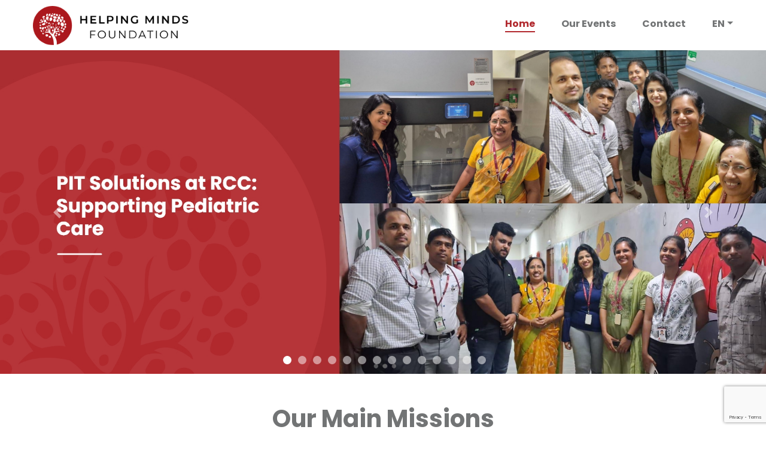

--- FILE ---
content_type: text/html; charset=UTF-8
request_url: https://www.helping-minds.org/wp-admin/admin-ajax.php?lang=en
body_size: 1941
content:
<style data-type="vc_shortcodes-custom-css">.vc_custom_1419258058654{padding-left: 15px !important;background-color: #282828 !important;}</style><style type="text/css">
img.wp-smiley,
img.emoji {
	display: inline !important;
	border: none !important;
	box-shadow: none !important;
	height: 1em !important;
	width: 1em !important;
	margin: 0 0.07em !important;
	vertical-align: -0.1em !important;
	background: none !important;
	padding: 0 !important;
}
</style>
	<link rel='stylesheet' id='dashicons-css'  href='https://www.helping-minds.org/wp-includes/css/dashicons.min.css?ver=5.9.12' media='all' />
<link rel='stylesheet' id='thickbox-css'  href='https://www.helping-minds.org/wp-includes/js/thickbox/thickbox.css?ver=5.9.12' media='all' />
<link rel='stylesheet' id='vc_google_fonts_roboto100100italic300300italicregularitalic500500italic700700italic900900italic-css'  href='https://fonts.googleapis.com/css?family=Roboto%3A100%2C100italic%2C300%2C300italic%2Cregular%2Citalic%2C500%2C500italic%2C700%2C700italic%2C900%2C900italic&#038;ver=6.9.0' media='all' />
<div class="vc_grid vc_row vc_grid-gutter-30px vc_pageable-wrapper vc_hook_hover" data-vc-pageable-content="true"><div class="vc_pageable-slide-wrapper vc_clearfix" data-vc-grid-content="true"><div class="vc_grid-item vc_clearfix vc_col-sm-4"><div class="vc_grid-item-mini vc_clearfix "><div class="vc_gitem-animated-block  vc_gitem-animate vc_gitem-animate-slideInRight"  data-vc-animation="slideInRight"><div class="vc_gitem-zone vc_gitem-zone-a vc-gitem-zone-height-mode-auto vc-gitem-zone-height-mode-auto-4-3 vc_gitem-is-link" style="background-image: url('https://www.helping-minds.org/wp-content/uploads/2026/01/Poster-1-1024x1024.png') !important;"><a href="https://www.helping-minds.org/small-acts-stronger-healthcare/" title="Small Acts, Stronger Healthcare" class="vc_gitem-link vc-zone-link" ></a><img src="https://www.helping-minds.org/wp-content/uploads/2026/01/Poster-1-1024x1024.png" class="vc_gitem-zone-img" alt="Small Acts, Stronger Healthcare"><div class="vc_gitem-zone-mini"></div></div><div class="vc_gitem-zone vc_gitem-zone-b vc-gitem-zone-height-mode-auto vc_gitem-is-link"><a href="https://www.helping-minds.org/small-acts-stronger-healthcare/" title="Small Acts, Stronger Healthcare" class="vc_gitem-link vc-zone-link" ></a><div class="vc_gitem-zone-mini"><div class="vc_gitem_row vc_row vc_gitem-row-position-middle"><div class="vc_col-sm-6 vc_gitem-col vc_gitem-col-align- vc_custom_1419258058654"><div class="vc_custom_heading vc_gitem-post-data vc_gitem-post-data-source-post_date" ><div style="font-size: 12px;color: #efefef;text-align: left;font-family:Roboto;font-weight:400;font-style:normal" >January 13, 2026</div></div><div class="vc_custom_heading vc_gitem-post-data vc_gitem-post-data-source-post_title" ><h3 style="font-size: 20px;color: #ffffff;text-align: left;font-family:Roboto;font-weight:300;font-style:normal" >Small Acts, Stronger Healthcare</h3></div></div><div class="vc_col-sm-6 vc_gitem-col vc_gitem-col-align-"></div></div></div></div></div></div><div class="vc_clearfix"></div></div><div class="vc_grid-item vc_clearfix vc_col-sm-4"><div class="vc_grid-item-mini vc_clearfix "><div class="vc_gitem-animated-block  vc_gitem-animate vc_gitem-animate-slideInRight"  data-vc-animation="slideInRight"><div class="vc_gitem-zone vc_gitem-zone-a vc-gitem-zone-height-mode-auto vc-gitem-zone-height-mode-auto-4-3 vc_gitem-is-link" style="background-image: url('https://www.helping-minds.org/wp-content/uploads/2025/12/IMG_20251106_083641-3-1024x768.jpg') !important;"><a href="https://www.helping-minds.org/empowering-education-through-technology/" title="Empowering Education Through Technology" class="vc_gitem-link vc-zone-link" ></a><img src="https://www.helping-minds.org/wp-content/uploads/2025/12/IMG_20251106_083641-3-1024x768.jpg" class="vc_gitem-zone-img" alt="Empowering Education Through Technology"><div class="vc_gitem-zone-mini"></div></div><div class="vc_gitem-zone vc_gitem-zone-b vc-gitem-zone-height-mode-auto vc_gitem-is-link"><a href="https://www.helping-minds.org/empowering-education-through-technology/" title="Empowering Education Through Technology" class="vc_gitem-link vc-zone-link" ></a><div class="vc_gitem-zone-mini"><div class="vc_gitem_row vc_row vc_gitem-row-position-middle"><div class="vc_col-sm-6 vc_gitem-col vc_gitem-col-align- vc_custom_1419258058654"><div class="vc_custom_heading vc_gitem-post-data vc_gitem-post-data-source-post_date" ><div style="font-size: 12px;color: #efefef;text-align: left;font-family:Roboto;font-weight:400;font-style:normal" >December 5, 2025</div></div><div class="vc_custom_heading vc_gitem-post-data vc_gitem-post-data-source-post_title" ><h3 style="font-size: 20px;color: #ffffff;text-align: left;font-family:Roboto;font-weight:300;font-style:normal" >Empowering Education Through Technology</h3></div></div><div class="vc_col-sm-6 vc_gitem-col vc_gitem-col-align-"></div></div></div></div></div></div><div class="vc_clearfix"></div></div><div class="vc_grid-item vc_clearfix vc_col-sm-4"><div class="vc_grid-item-mini vc_clearfix "><div class="vc_gitem-animated-block  vc_gitem-animate vc_gitem-animate-slideInRight"  data-vc-animation="slideInRight"><div class="vc_gitem-zone vc_gitem-zone-a vc-gitem-zone-height-mode-auto vc-gitem-zone-height-mode-auto-4-3 vc_gitem-is-link" style="background-image: url('https://www.helping-minds.org/wp-content/uploads/2025/10/2-1-1-1024x844.jpeg') !important;"><a href="https://www.helping-minds.org/empowering-education-support-for-children-at-ponnukkara-primary-school/" title="Empowering Education: Support for Children at Ponnukkara Primary School" class="vc_gitem-link vc-zone-link" ></a><img src="https://www.helping-minds.org/wp-content/uploads/2025/10/2-1-1-1024x844.jpeg" class="vc_gitem-zone-img" alt="Empowering Education: Support for Children at Ponnukkara Primary School"><div class="vc_gitem-zone-mini"></div></div><div class="vc_gitem-zone vc_gitem-zone-b vc-gitem-zone-height-mode-auto vc_gitem-is-link"><a href="https://www.helping-minds.org/empowering-education-support-for-children-at-ponnukkara-primary-school/" title="Empowering Education: Support for Children at Ponnukkara Primary School" class="vc_gitem-link vc-zone-link" ></a><div class="vc_gitem-zone-mini"><div class="vc_gitem_row vc_row vc_gitem-row-position-middle"><div class="vc_col-sm-6 vc_gitem-col vc_gitem-col-align- vc_custom_1419258058654"><div class="vc_custom_heading vc_gitem-post-data vc_gitem-post-data-source-post_date" ><div style="font-size: 12px;color: #efefef;text-align: left;font-family:Roboto;font-weight:400;font-style:normal" >October 1, 2025</div></div><div class="vc_custom_heading vc_gitem-post-data vc_gitem-post-data-source-post_title" ><h3 style="font-size: 20px;color: #ffffff;text-align: left;font-family:Roboto;font-weight:300;font-style:normal" >Empowering Education: Support for Children at Ponnukkara Primary School</h3></div></div><div class="vc_col-sm-6 vc_gitem-col vc_gitem-col-align-"></div></div></div></div></div></div><div class="vc_clearfix"></div></div><div class="vc_grid-item vc_clearfix vc_col-sm-4"><div class="vc_grid-item-mini vc_clearfix "><div class="vc_gitem-animated-block  vc_gitem-animate vc_gitem-animate-slideInRight"  data-vc-animation="slideInRight"><div class="vc_gitem-zone vc_gitem-zone-a vc-gitem-zone-height-mode-auto vc-gitem-zone-height-mode-auto-4-3 vc_gitem-is-link" style="background-image: url('https://www.helping-minds.org/wp-content/uploads/2025/05/shared-image-1024x768.jpg') !important;"><a href="https://www.helping-minds.org/pit-solutions-at-rcc-supporting-pediatric-care/" title="PIT Solutions at RCC: Supporting Pediatric Care" class="vc_gitem-link vc-zone-link" ></a><img src="https://www.helping-minds.org/wp-content/uploads/2025/05/shared-image-1024x768.jpg" class="vc_gitem-zone-img" alt="PIT Solutions at RCC: Supporting Pediatric Care"><div class="vc_gitem-zone-mini"></div></div><div class="vc_gitem-zone vc_gitem-zone-b vc-gitem-zone-height-mode-auto vc_gitem-is-link"><a href="https://www.helping-minds.org/pit-solutions-at-rcc-supporting-pediatric-care/" title="PIT Solutions at RCC: Supporting Pediatric Care" class="vc_gitem-link vc-zone-link" ></a><div class="vc_gitem-zone-mini"><div class="vc_gitem_row vc_row vc_gitem-row-position-middle"><div class="vc_col-sm-6 vc_gitem-col vc_gitem-col-align- vc_custom_1419258058654"><div class="vc_custom_heading vc_gitem-post-data vc_gitem-post-data-source-post_date" ><div style="font-size: 12px;color: #efefef;text-align: left;font-family:Roboto;font-weight:400;font-style:normal" >May 13, 2025</div></div><div class="vc_custom_heading vc_gitem-post-data vc_gitem-post-data-source-post_title" ><h3 style="font-size: 20px;color: #ffffff;text-align: left;font-family:Roboto;font-weight:300;font-style:normal" >PIT Solutions at RCC: Supporting Pediatric Care</h3></div></div><div class="vc_col-sm-6 vc_gitem-col vc_gitem-col-align-"></div></div></div></div></div></div><div class="vc_clearfix"></div></div><div class="vc_grid-item vc_clearfix vc_col-sm-4"><div class="vc_grid-item-mini vc_clearfix "><div class="vc_gitem-animated-block  vc_gitem-animate vc_gitem-animate-slideInRight"  data-vc-animation="slideInRight"><div class="vc_gitem-zone vc_gitem-zone-a vc-gitem-zone-height-mode-auto vc-gitem-zone-height-mode-auto-4-3 vc_gitem-is-link" style="background-image: url('https://www.helping-minds.org/wp-content/uploads/2024/03/Img1-1024x576.png') !important;"><a href="https://www.helping-minds.org/donated-lap-nhm/" title="Donated 10 Laptops and 2 printers to National Health Mission, Thiruvananthapuram" class="vc_gitem-link vc-zone-link" ></a><img src="https://www.helping-minds.org/wp-content/uploads/2024/03/Img1-1024x576.png" class="vc_gitem-zone-img" alt="Donated 10 Laptops and 2 printers to National Health Mission, Thiruvananthapuram"><div class="vc_gitem-zone-mini"></div></div><div class="vc_gitem-zone vc_gitem-zone-b vc-gitem-zone-height-mode-auto vc_gitem-is-link"><a href="https://www.helping-minds.org/donated-lap-nhm/" title="Donated 10 Laptops and 2 printers to National Health Mission, Thiruvananthapuram" class="vc_gitem-link vc-zone-link" ></a><div class="vc_gitem-zone-mini"><div class="vc_gitem_row vc_row vc_gitem-row-position-middle"><div class="vc_col-sm-6 vc_gitem-col vc_gitem-col-align- vc_custom_1419258058654"><div class="vc_custom_heading vc_gitem-post-data vc_gitem-post-data-source-post_date" ><div style="font-size: 12px;color: #efefef;text-align: left;font-family:Roboto;font-weight:400;font-style:normal" >March 27, 2024</div></div><div class="vc_custom_heading vc_gitem-post-data vc_gitem-post-data-source-post_title" ><h3 style="font-size: 20px;color: #ffffff;text-align: left;font-family:Roboto;font-weight:300;font-style:normal" >Donated 10 Laptops and 2 printers to National Health Mission, Thiruvananthapuram</h3></div></div><div class="vc_col-sm-6 vc_gitem-col vc_gitem-col-align-"></div></div></div></div></div></div><div class="vc_clearfix"></div></div><div class="vc_grid-item vc_clearfix vc_col-sm-4"><div class="vc_grid-item-mini vc_clearfix "><div class="vc_gitem-animated-block  vc_gitem-animate vc_gitem-animate-slideInRight"  data-vc-animation="slideInRight"><div class="vc_gitem-zone vc_gitem-zone-a vc-gitem-zone-height-mode-auto vc-gitem-zone-height-mode-auto-4-3 vc_gitem-is-link" style="background-image: url('https://www.helping-minds.org/wp-content/uploads/2023/01/printer_donated_2.jpg') !important;"><a href="https://www.helping-minds.org/computer-printer-for-question-paper-printing-hp-inktank-316/" title="Computer printer for question paper printing (HP Inktank 316)" class="vc_gitem-link vc-zone-link" ></a><img src="https://www.helping-minds.org/wp-content/uploads/2023/01/printer_donated_2.jpg" class="vc_gitem-zone-img" alt="Computer printer for question paper printing (HP Inktank 316)"><div class="vc_gitem-zone-mini"></div></div><div class="vc_gitem-zone vc_gitem-zone-b vc-gitem-zone-height-mode-auto vc_gitem-is-link"><a href="https://www.helping-minds.org/computer-printer-for-question-paper-printing-hp-inktank-316/" title="Computer printer for question paper printing (HP Inktank 316)" class="vc_gitem-link vc-zone-link" ></a><div class="vc_gitem-zone-mini"><div class="vc_gitem_row vc_row vc_gitem-row-position-middle"><div class="vc_col-sm-6 vc_gitem-col vc_gitem-col-align- vc_custom_1419258058654"><div class="vc_custom_heading vc_gitem-post-data vc_gitem-post-data-source-post_date" ><div style="font-size: 12px;color: #efefef;text-align: left;font-family:Roboto;font-weight:400;font-style:normal" >January 4, 2023</div></div><div class="vc_custom_heading vc_gitem-post-data vc_gitem-post-data-source-post_title" ><h3 style="font-size: 20px;color: #ffffff;text-align: left;font-family:Roboto;font-weight:300;font-style:normal" >Computer printer for question paper printing (HP Inktank 316)</h3></div></div><div class="vc_col-sm-6 vc_gitem-col vc_gitem-col-align-"></div></div></div></div></div></div><div class="vc_clearfix"></div></div><div class="vc_grid-item vc_clearfix vc_col-sm-4"><div class="vc_grid-item-mini vc_clearfix "><div class="vc_gitem-animated-block  vc_gitem-animate vc_gitem-animate-slideInRight"  data-vc-animation="slideInRight"><div class="vc_gitem-zone vc_gitem-zone-a vc-gitem-zone-height-mode-auto vc-gitem-zone-height-mode-auto-4-3 vc_gitem-is-link" style="background-image: url('https://www.helping-minds.org/wp-content/uploads/2023/01/desktop_2.jpg') !important;"><a href="https://www.helping-minds.org/desktop-for-school-bus-fee-management/" title="Desktop for school bus fee management" class="vc_gitem-link vc-zone-link" ></a><img src="https://www.helping-minds.org/wp-content/uploads/2023/01/desktop_2.jpg" class="vc_gitem-zone-img" alt="Desktop for school bus fee management"><div class="vc_gitem-zone-mini"></div></div><div class="vc_gitem-zone vc_gitem-zone-b vc-gitem-zone-height-mode-auto vc_gitem-is-link"><a href="https://www.helping-minds.org/desktop-for-school-bus-fee-management/" title="Desktop for school bus fee management" class="vc_gitem-link vc-zone-link" ></a><div class="vc_gitem-zone-mini"><div class="vc_gitem_row vc_row vc_gitem-row-position-middle"><div class="vc_col-sm-6 vc_gitem-col vc_gitem-col-align- vc_custom_1419258058654"><div class="vc_custom_heading vc_gitem-post-data vc_gitem-post-data-source-post_date" ><div style="font-size: 12px;color: #efefef;text-align: left;font-family:Roboto;font-weight:400;font-style:normal" >January 4, 2023</div></div><div class="vc_custom_heading vc_gitem-post-data vc_gitem-post-data-source-post_title" ><h3 style="font-size: 20px;color: #ffffff;text-align: left;font-family:Roboto;font-weight:300;font-style:normal" >Desktop for school bus fee management</h3></div></div><div class="vc_col-sm-6 vc_gitem-col vc_gitem-col-align-"></div></div></div></div></div></div><div class="vc_clearfix"></div></div><div class="vc_grid-item vc_clearfix vc_col-sm-4"><div class="vc_grid-item-mini vc_clearfix "><div class="vc_gitem-animated-block  vc_gitem-animate vc_gitem-animate-slideInRight"  data-vc-animation="slideInRight"><div class="vc_gitem-zone vc_gitem-zone-a vc-gitem-zone-height-mode-auto vc-gitem-zone-height-mode-auto-4-3 vc_gitem-is-link" style="background-image: url('https://www.helping-minds.org/wp-content/uploads/2022/06/IMG-20220606-WA0046.jpg') !important;"><a href="https://www.helping-minds.org/back-to-school-june-2022/" title="Back to School, June 2022" class="vc_gitem-link vc-zone-link" ></a><img src="https://www.helping-minds.org/wp-content/uploads/2022/06/IMG-20220606-WA0046.jpg" class="vc_gitem-zone-img" alt="Back to School, June 2022"><div class="vc_gitem-zone-mini"></div></div><div class="vc_gitem-zone vc_gitem-zone-b vc-gitem-zone-height-mode-auto vc_gitem-is-link"><a href="https://www.helping-minds.org/back-to-school-june-2022/" title="Back to School, June 2022" class="vc_gitem-link vc-zone-link" ></a><div class="vc_gitem-zone-mini"><div class="vc_gitem_row vc_row vc_gitem-row-position-middle"><div class="vc_col-sm-6 vc_gitem-col vc_gitem-col-align- vc_custom_1419258058654"><div class="vc_custom_heading vc_gitem-post-data vc_gitem-post-data-source-post_date" ><div style="font-size: 12px;color: #efefef;text-align: left;font-family:Roboto;font-weight:400;font-style:normal" >June 6, 2022</div></div><div class="vc_custom_heading vc_gitem-post-data vc_gitem-post-data-source-post_title" ><h3 style="font-size: 20px;color: #ffffff;text-align: left;font-family:Roboto;font-weight:300;font-style:normal" >Back to School, June 2022</h3></div></div><div class="vc_col-sm-6 vc_gitem-col vc_gitem-col-align-"></div></div></div></div></div></div><div class="vc_clearfix"></div></div><div class="vc_grid-item vc_clearfix vc_col-sm-4"><div class="vc_grid-item-mini vc_clearfix "><div class="vc_gitem-animated-block  vc_gitem-animate vc_gitem-animate-slideInRight"  data-vc-animation="slideInRight"><div class="vc_gitem-zone vc_gitem-zone-a vc-gitem-zone-height-mode-auto vc-gitem-zone-height-mode-auto-4-3 vc_gitem-is-link" style="background-image: url('https://www.helping-minds.org/wp-content/uploads/2022/01/Medical-Equipment-Taluk-Hospital-Nedumangad.jpg') !important;"><a href="https://www.helping-minds.org/donated-medical-equipments-to-taluk-hospital-nedumangad/" title="Donated medical equipment to Taluk Hospital, Nedumangad" class="vc_gitem-link vc-zone-link" ></a><img src="https://www.helping-minds.org/wp-content/uploads/2022/01/Medical-Equipment-Taluk-Hospital-Nedumangad.jpg" class="vc_gitem-zone-img" alt="Donated medical equipment to Taluk Hospital, Nedumangad"><div class="vc_gitem-zone-mini"></div></div><div class="vc_gitem-zone vc_gitem-zone-b vc-gitem-zone-height-mode-auto vc_gitem-is-link"><a href="https://www.helping-minds.org/donated-medical-equipments-to-taluk-hospital-nedumangad/" title="Donated medical equipment to Taluk Hospital, Nedumangad" class="vc_gitem-link vc-zone-link" ></a><div class="vc_gitem-zone-mini"><div class="vc_gitem_row vc_row vc_gitem-row-position-middle"><div class="vc_col-sm-6 vc_gitem-col vc_gitem-col-align- vc_custom_1419258058654"><div class="vc_custom_heading vc_gitem-post-data vc_gitem-post-data-source-post_date" ><div style="font-size: 12px;color: #efefef;text-align: left;font-family:Roboto;font-weight:400;font-style:normal" >July 1, 2021</div></div><div class="vc_custom_heading vc_gitem-post-data vc_gitem-post-data-source-post_title" ><h3 style="font-size: 20px;color: #ffffff;text-align: left;font-family:Roboto;font-weight:300;font-style:normal" >Donated medical equipment to Taluk Hospital, Nedumangad</h3></div></div><div class="vc_col-sm-6 vc_gitem-col vc_gitem-col-align-"></div></div></div></div></div></div><div class="vc_clearfix"></div></div></div></div>

--- FILE ---
content_type: text/html; charset=utf-8
request_url: https://www.google.com/recaptcha/api2/anchor?ar=1&k=6Lc978AZAAAAANeBhByaaLayvtfyxh1IWQU6AZFJ&co=aHR0cHM6Ly93d3cuaGVscGluZy1taW5kcy5vcmc6NDQz&hl=en&v=PoyoqOPhxBO7pBk68S4YbpHZ&size=invisible&anchor-ms=20000&execute-ms=30000&cb=t6rgwgv4r0si
body_size: 48618
content:
<!DOCTYPE HTML><html dir="ltr" lang="en"><head><meta http-equiv="Content-Type" content="text/html; charset=UTF-8">
<meta http-equiv="X-UA-Compatible" content="IE=edge">
<title>reCAPTCHA</title>
<style type="text/css">
/* cyrillic-ext */
@font-face {
  font-family: 'Roboto';
  font-style: normal;
  font-weight: 400;
  font-stretch: 100%;
  src: url(//fonts.gstatic.com/s/roboto/v48/KFO7CnqEu92Fr1ME7kSn66aGLdTylUAMa3GUBHMdazTgWw.woff2) format('woff2');
  unicode-range: U+0460-052F, U+1C80-1C8A, U+20B4, U+2DE0-2DFF, U+A640-A69F, U+FE2E-FE2F;
}
/* cyrillic */
@font-face {
  font-family: 'Roboto';
  font-style: normal;
  font-weight: 400;
  font-stretch: 100%;
  src: url(//fonts.gstatic.com/s/roboto/v48/KFO7CnqEu92Fr1ME7kSn66aGLdTylUAMa3iUBHMdazTgWw.woff2) format('woff2');
  unicode-range: U+0301, U+0400-045F, U+0490-0491, U+04B0-04B1, U+2116;
}
/* greek-ext */
@font-face {
  font-family: 'Roboto';
  font-style: normal;
  font-weight: 400;
  font-stretch: 100%;
  src: url(//fonts.gstatic.com/s/roboto/v48/KFO7CnqEu92Fr1ME7kSn66aGLdTylUAMa3CUBHMdazTgWw.woff2) format('woff2');
  unicode-range: U+1F00-1FFF;
}
/* greek */
@font-face {
  font-family: 'Roboto';
  font-style: normal;
  font-weight: 400;
  font-stretch: 100%;
  src: url(//fonts.gstatic.com/s/roboto/v48/KFO7CnqEu92Fr1ME7kSn66aGLdTylUAMa3-UBHMdazTgWw.woff2) format('woff2');
  unicode-range: U+0370-0377, U+037A-037F, U+0384-038A, U+038C, U+038E-03A1, U+03A3-03FF;
}
/* math */
@font-face {
  font-family: 'Roboto';
  font-style: normal;
  font-weight: 400;
  font-stretch: 100%;
  src: url(//fonts.gstatic.com/s/roboto/v48/KFO7CnqEu92Fr1ME7kSn66aGLdTylUAMawCUBHMdazTgWw.woff2) format('woff2');
  unicode-range: U+0302-0303, U+0305, U+0307-0308, U+0310, U+0312, U+0315, U+031A, U+0326-0327, U+032C, U+032F-0330, U+0332-0333, U+0338, U+033A, U+0346, U+034D, U+0391-03A1, U+03A3-03A9, U+03B1-03C9, U+03D1, U+03D5-03D6, U+03F0-03F1, U+03F4-03F5, U+2016-2017, U+2034-2038, U+203C, U+2040, U+2043, U+2047, U+2050, U+2057, U+205F, U+2070-2071, U+2074-208E, U+2090-209C, U+20D0-20DC, U+20E1, U+20E5-20EF, U+2100-2112, U+2114-2115, U+2117-2121, U+2123-214F, U+2190, U+2192, U+2194-21AE, U+21B0-21E5, U+21F1-21F2, U+21F4-2211, U+2213-2214, U+2216-22FF, U+2308-230B, U+2310, U+2319, U+231C-2321, U+2336-237A, U+237C, U+2395, U+239B-23B7, U+23D0, U+23DC-23E1, U+2474-2475, U+25AF, U+25B3, U+25B7, U+25BD, U+25C1, U+25CA, U+25CC, U+25FB, U+266D-266F, U+27C0-27FF, U+2900-2AFF, U+2B0E-2B11, U+2B30-2B4C, U+2BFE, U+3030, U+FF5B, U+FF5D, U+1D400-1D7FF, U+1EE00-1EEFF;
}
/* symbols */
@font-face {
  font-family: 'Roboto';
  font-style: normal;
  font-weight: 400;
  font-stretch: 100%;
  src: url(//fonts.gstatic.com/s/roboto/v48/KFO7CnqEu92Fr1ME7kSn66aGLdTylUAMaxKUBHMdazTgWw.woff2) format('woff2');
  unicode-range: U+0001-000C, U+000E-001F, U+007F-009F, U+20DD-20E0, U+20E2-20E4, U+2150-218F, U+2190, U+2192, U+2194-2199, U+21AF, U+21E6-21F0, U+21F3, U+2218-2219, U+2299, U+22C4-22C6, U+2300-243F, U+2440-244A, U+2460-24FF, U+25A0-27BF, U+2800-28FF, U+2921-2922, U+2981, U+29BF, U+29EB, U+2B00-2BFF, U+4DC0-4DFF, U+FFF9-FFFB, U+10140-1018E, U+10190-1019C, U+101A0, U+101D0-101FD, U+102E0-102FB, U+10E60-10E7E, U+1D2C0-1D2D3, U+1D2E0-1D37F, U+1F000-1F0FF, U+1F100-1F1AD, U+1F1E6-1F1FF, U+1F30D-1F30F, U+1F315, U+1F31C, U+1F31E, U+1F320-1F32C, U+1F336, U+1F378, U+1F37D, U+1F382, U+1F393-1F39F, U+1F3A7-1F3A8, U+1F3AC-1F3AF, U+1F3C2, U+1F3C4-1F3C6, U+1F3CA-1F3CE, U+1F3D4-1F3E0, U+1F3ED, U+1F3F1-1F3F3, U+1F3F5-1F3F7, U+1F408, U+1F415, U+1F41F, U+1F426, U+1F43F, U+1F441-1F442, U+1F444, U+1F446-1F449, U+1F44C-1F44E, U+1F453, U+1F46A, U+1F47D, U+1F4A3, U+1F4B0, U+1F4B3, U+1F4B9, U+1F4BB, U+1F4BF, U+1F4C8-1F4CB, U+1F4D6, U+1F4DA, U+1F4DF, U+1F4E3-1F4E6, U+1F4EA-1F4ED, U+1F4F7, U+1F4F9-1F4FB, U+1F4FD-1F4FE, U+1F503, U+1F507-1F50B, U+1F50D, U+1F512-1F513, U+1F53E-1F54A, U+1F54F-1F5FA, U+1F610, U+1F650-1F67F, U+1F687, U+1F68D, U+1F691, U+1F694, U+1F698, U+1F6AD, U+1F6B2, U+1F6B9-1F6BA, U+1F6BC, U+1F6C6-1F6CF, U+1F6D3-1F6D7, U+1F6E0-1F6EA, U+1F6F0-1F6F3, U+1F6F7-1F6FC, U+1F700-1F7FF, U+1F800-1F80B, U+1F810-1F847, U+1F850-1F859, U+1F860-1F887, U+1F890-1F8AD, U+1F8B0-1F8BB, U+1F8C0-1F8C1, U+1F900-1F90B, U+1F93B, U+1F946, U+1F984, U+1F996, U+1F9E9, U+1FA00-1FA6F, U+1FA70-1FA7C, U+1FA80-1FA89, U+1FA8F-1FAC6, U+1FACE-1FADC, U+1FADF-1FAE9, U+1FAF0-1FAF8, U+1FB00-1FBFF;
}
/* vietnamese */
@font-face {
  font-family: 'Roboto';
  font-style: normal;
  font-weight: 400;
  font-stretch: 100%;
  src: url(//fonts.gstatic.com/s/roboto/v48/KFO7CnqEu92Fr1ME7kSn66aGLdTylUAMa3OUBHMdazTgWw.woff2) format('woff2');
  unicode-range: U+0102-0103, U+0110-0111, U+0128-0129, U+0168-0169, U+01A0-01A1, U+01AF-01B0, U+0300-0301, U+0303-0304, U+0308-0309, U+0323, U+0329, U+1EA0-1EF9, U+20AB;
}
/* latin-ext */
@font-face {
  font-family: 'Roboto';
  font-style: normal;
  font-weight: 400;
  font-stretch: 100%;
  src: url(//fonts.gstatic.com/s/roboto/v48/KFO7CnqEu92Fr1ME7kSn66aGLdTylUAMa3KUBHMdazTgWw.woff2) format('woff2');
  unicode-range: U+0100-02BA, U+02BD-02C5, U+02C7-02CC, U+02CE-02D7, U+02DD-02FF, U+0304, U+0308, U+0329, U+1D00-1DBF, U+1E00-1E9F, U+1EF2-1EFF, U+2020, U+20A0-20AB, U+20AD-20C0, U+2113, U+2C60-2C7F, U+A720-A7FF;
}
/* latin */
@font-face {
  font-family: 'Roboto';
  font-style: normal;
  font-weight: 400;
  font-stretch: 100%;
  src: url(//fonts.gstatic.com/s/roboto/v48/KFO7CnqEu92Fr1ME7kSn66aGLdTylUAMa3yUBHMdazQ.woff2) format('woff2');
  unicode-range: U+0000-00FF, U+0131, U+0152-0153, U+02BB-02BC, U+02C6, U+02DA, U+02DC, U+0304, U+0308, U+0329, U+2000-206F, U+20AC, U+2122, U+2191, U+2193, U+2212, U+2215, U+FEFF, U+FFFD;
}
/* cyrillic-ext */
@font-face {
  font-family: 'Roboto';
  font-style: normal;
  font-weight: 500;
  font-stretch: 100%;
  src: url(//fonts.gstatic.com/s/roboto/v48/KFO7CnqEu92Fr1ME7kSn66aGLdTylUAMa3GUBHMdazTgWw.woff2) format('woff2');
  unicode-range: U+0460-052F, U+1C80-1C8A, U+20B4, U+2DE0-2DFF, U+A640-A69F, U+FE2E-FE2F;
}
/* cyrillic */
@font-face {
  font-family: 'Roboto';
  font-style: normal;
  font-weight: 500;
  font-stretch: 100%;
  src: url(//fonts.gstatic.com/s/roboto/v48/KFO7CnqEu92Fr1ME7kSn66aGLdTylUAMa3iUBHMdazTgWw.woff2) format('woff2');
  unicode-range: U+0301, U+0400-045F, U+0490-0491, U+04B0-04B1, U+2116;
}
/* greek-ext */
@font-face {
  font-family: 'Roboto';
  font-style: normal;
  font-weight: 500;
  font-stretch: 100%;
  src: url(//fonts.gstatic.com/s/roboto/v48/KFO7CnqEu92Fr1ME7kSn66aGLdTylUAMa3CUBHMdazTgWw.woff2) format('woff2');
  unicode-range: U+1F00-1FFF;
}
/* greek */
@font-face {
  font-family: 'Roboto';
  font-style: normal;
  font-weight: 500;
  font-stretch: 100%;
  src: url(//fonts.gstatic.com/s/roboto/v48/KFO7CnqEu92Fr1ME7kSn66aGLdTylUAMa3-UBHMdazTgWw.woff2) format('woff2');
  unicode-range: U+0370-0377, U+037A-037F, U+0384-038A, U+038C, U+038E-03A1, U+03A3-03FF;
}
/* math */
@font-face {
  font-family: 'Roboto';
  font-style: normal;
  font-weight: 500;
  font-stretch: 100%;
  src: url(//fonts.gstatic.com/s/roboto/v48/KFO7CnqEu92Fr1ME7kSn66aGLdTylUAMawCUBHMdazTgWw.woff2) format('woff2');
  unicode-range: U+0302-0303, U+0305, U+0307-0308, U+0310, U+0312, U+0315, U+031A, U+0326-0327, U+032C, U+032F-0330, U+0332-0333, U+0338, U+033A, U+0346, U+034D, U+0391-03A1, U+03A3-03A9, U+03B1-03C9, U+03D1, U+03D5-03D6, U+03F0-03F1, U+03F4-03F5, U+2016-2017, U+2034-2038, U+203C, U+2040, U+2043, U+2047, U+2050, U+2057, U+205F, U+2070-2071, U+2074-208E, U+2090-209C, U+20D0-20DC, U+20E1, U+20E5-20EF, U+2100-2112, U+2114-2115, U+2117-2121, U+2123-214F, U+2190, U+2192, U+2194-21AE, U+21B0-21E5, U+21F1-21F2, U+21F4-2211, U+2213-2214, U+2216-22FF, U+2308-230B, U+2310, U+2319, U+231C-2321, U+2336-237A, U+237C, U+2395, U+239B-23B7, U+23D0, U+23DC-23E1, U+2474-2475, U+25AF, U+25B3, U+25B7, U+25BD, U+25C1, U+25CA, U+25CC, U+25FB, U+266D-266F, U+27C0-27FF, U+2900-2AFF, U+2B0E-2B11, U+2B30-2B4C, U+2BFE, U+3030, U+FF5B, U+FF5D, U+1D400-1D7FF, U+1EE00-1EEFF;
}
/* symbols */
@font-face {
  font-family: 'Roboto';
  font-style: normal;
  font-weight: 500;
  font-stretch: 100%;
  src: url(//fonts.gstatic.com/s/roboto/v48/KFO7CnqEu92Fr1ME7kSn66aGLdTylUAMaxKUBHMdazTgWw.woff2) format('woff2');
  unicode-range: U+0001-000C, U+000E-001F, U+007F-009F, U+20DD-20E0, U+20E2-20E4, U+2150-218F, U+2190, U+2192, U+2194-2199, U+21AF, U+21E6-21F0, U+21F3, U+2218-2219, U+2299, U+22C4-22C6, U+2300-243F, U+2440-244A, U+2460-24FF, U+25A0-27BF, U+2800-28FF, U+2921-2922, U+2981, U+29BF, U+29EB, U+2B00-2BFF, U+4DC0-4DFF, U+FFF9-FFFB, U+10140-1018E, U+10190-1019C, U+101A0, U+101D0-101FD, U+102E0-102FB, U+10E60-10E7E, U+1D2C0-1D2D3, U+1D2E0-1D37F, U+1F000-1F0FF, U+1F100-1F1AD, U+1F1E6-1F1FF, U+1F30D-1F30F, U+1F315, U+1F31C, U+1F31E, U+1F320-1F32C, U+1F336, U+1F378, U+1F37D, U+1F382, U+1F393-1F39F, U+1F3A7-1F3A8, U+1F3AC-1F3AF, U+1F3C2, U+1F3C4-1F3C6, U+1F3CA-1F3CE, U+1F3D4-1F3E0, U+1F3ED, U+1F3F1-1F3F3, U+1F3F5-1F3F7, U+1F408, U+1F415, U+1F41F, U+1F426, U+1F43F, U+1F441-1F442, U+1F444, U+1F446-1F449, U+1F44C-1F44E, U+1F453, U+1F46A, U+1F47D, U+1F4A3, U+1F4B0, U+1F4B3, U+1F4B9, U+1F4BB, U+1F4BF, U+1F4C8-1F4CB, U+1F4D6, U+1F4DA, U+1F4DF, U+1F4E3-1F4E6, U+1F4EA-1F4ED, U+1F4F7, U+1F4F9-1F4FB, U+1F4FD-1F4FE, U+1F503, U+1F507-1F50B, U+1F50D, U+1F512-1F513, U+1F53E-1F54A, U+1F54F-1F5FA, U+1F610, U+1F650-1F67F, U+1F687, U+1F68D, U+1F691, U+1F694, U+1F698, U+1F6AD, U+1F6B2, U+1F6B9-1F6BA, U+1F6BC, U+1F6C6-1F6CF, U+1F6D3-1F6D7, U+1F6E0-1F6EA, U+1F6F0-1F6F3, U+1F6F7-1F6FC, U+1F700-1F7FF, U+1F800-1F80B, U+1F810-1F847, U+1F850-1F859, U+1F860-1F887, U+1F890-1F8AD, U+1F8B0-1F8BB, U+1F8C0-1F8C1, U+1F900-1F90B, U+1F93B, U+1F946, U+1F984, U+1F996, U+1F9E9, U+1FA00-1FA6F, U+1FA70-1FA7C, U+1FA80-1FA89, U+1FA8F-1FAC6, U+1FACE-1FADC, U+1FADF-1FAE9, U+1FAF0-1FAF8, U+1FB00-1FBFF;
}
/* vietnamese */
@font-face {
  font-family: 'Roboto';
  font-style: normal;
  font-weight: 500;
  font-stretch: 100%;
  src: url(//fonts.gstatic.com/s/roboto/v48/KFO7CnqEu92Fr1ME7kSn66aGLdTylUAMa3OUBHMdazTgWw.woff2) format('woff2');
  unicode-range: U+0102-0103, U+0110-0111, U+0128-0129, U+0168-0169, U+01A0-01A1, U+01AF-01B0, U+0300-0301, U+0303-0304, U+0308-0309, U+0323, U+0329, U+1EA0-1EF9, U+20AB;
}
/* latin-ext */
@font-face {
  font-family: 'Roboto';
  font-style: normal;
  font-weight: 500;
  font-stretch: 100%;
  src: url(//fonts.gstatic.com/s/roboto/v48/KFO7CnqEu92Fr1ME7kSn66aGLdTylUAMa3KUBHMdazTgWw.woff2) format('woff2');
  unicode-range: U+0100-02BA, U+02BD-02C5, U+02C7-02CC, U+02CE-02D7, U+02DD-02FF, U+0304, U+0308, U+0329, U+1D00-1DBF, U+1E00-1E9F, U+1EF2-1EFF, U+2020, U+20A0-20AB, U+20AD-20C0, U+2113, U+2C60-2C7F, U+A720-A7FF;
}
/* latin */
@font-face {
  font-family: 'Roboto';
  font-style: normal;
  font-weight: 500;
  font-stretch: 100%;
  src: url(//fonts.gstatic.com/s/roboto/v48/KFO7CnqEu92Fr1ME7kSn66aGLdTylUAMa3yUBHMdazQ.woff2) format('woff2');
  unicode-range: U+0000-00FF, U+0131, U+0152-0153, U+02BB-02BC, U+02C6, U+02DA, U+02DC, U+0304, U+0308, U+0329, U+2000-206F, U+20AC, U+2122, U+2191, U+2193, U+2212, U+2215, U+FEFF, U+FFFD;
}
/* cyrillic-ext */
@font-face {
  font-family: 'Roboto';
  font-style: normal;
  font-weight: 900;
  font-stretch: 100%;
  src: url(//fonts.gstatic.com/s/roboto/v48/KFO7CnqEu92Fr1ME7kSn66aGLdTylUAMa3GUBHMdazTgWw.woff2) format('woff2');
  unicode-range: U+0460-052F, U+1C80-1C8A, U+20B4, U+2DE0-2DFF, U+A640-A69F, U+FE2E-FE2F;
}
/* cyrillic */
@font-face {
  font-family: 'Roboto';
  font-style: normal;
  font-weight: 900;
  font-stretch: 100%;
  src: url(//fonts.gstatic.com/s/roboto/v48/KFO7CnqEu92Fr1ME7kSn66aGLdTylUAMa3iUBHMdazTgWw.woff2) format('woff2');
  unicode-range: U+0301, U+0400-045F, U+0490-0491, U+04B0-04B1, U+2116;
}
/* greek-ext */
@font-face {
  font-family: 'Roboto';
  font-style: normal;
  font-weight: 900;
  font-stretch: 100%;
  src: url(//fonts.gstatic.com/s/roboto/v48/KFO7CnqEu92Fr1ME7kSn66aGLdTylUAMa3CUBHMdazTgWw.woff2) format('woff2');
  unicode-range: U+1F00-1FFF;
}
/* greek */
@font-face {
  font-family: 'Roboto';
  font-style: normal;
  font-weight: 900;
  font-stretch: 100%;
  src: url(//fonts.gstatic.com/s/roboto/v48/KFO7CnqEu92Fr1ME7kSn66aGLdTylUAMa3-UBHMdazTgWw.woff2) format('woff2');
  unicode-range: U+0370-0377, U+037A-037F, U+0384-038A, U+038C, U+038E-03A1, U+03A3-03FF;
}
/* math */
@font-face {
  font-family: 'Roboto';
  font-style: normal;
  font-weight: 900;
  font-stretch: 100%;
  src: url(//fonts.gstatic.com/s/roboto/v48/KFO7CnqEu92Fr1ME7kSn66aGLdTylUAMawCUBHMdazTgWw.woff2) format('woff2');
  unicode-range: U+0302-0303, U+0305, U+0307-0308, U+0310, U+0312, U+0315, U+031A, U+0326-0327, U+032C, U+032F-0330, U+0332-0333, U+0338, U+033A, U+0346, U+034D, U+0391-03A1, U+03A3-03A9, U+03B1-03C9, U+03D1, U+03D5-03D6, U+03F0-03F1, U+03F4-03F5, U+2016-2017, U+2034-2038, U+203C, U+2040, U+2043, U+2047, U+2050, U+2057, U+205F, U+2070-2071, U+2074-208E, U+2090-209C, U+20D0-20DC, U+20E1, U+20E5-20EF, U+2100-2112, U+2114-2115, U+2117-2121, U+2123-214F, U+2190, U+2192, U+2194-21AE, U+21B0-21E5, U+21F1-21F2, U+21F4-2211, U+2213-2214, U+2216-22FF, U+2308-230B, U+2310, U+2319, U+231C-2321, U+2336-237A, U+237C, U+2395, U+239B-23B7, U+23D0, U+23DC-23E1, U+2474-2475, U+25AF, U+25B3, U+25B7, U+25BD, U+25C1, U+25CA, U+25CC, U+25FB, U+266D-266F, U+27C0-27FF, U+2900-2AFF, U+2B0E-2B11, U+2B30-2B4C, U+2BFE, U+3030, U+FF5B, U+FF5D, U+1D400-1D7FF, U+1EE00-1EEFF;
}
/* symbols */
@font-face {
  font-family: 'Roboto';
  font-style: normal;
  font-weight: 900;
  font-stretch: 100%;
  src: url(//fonts.gstatic.com/s/roboto/v48/KFO7CnqEu92Fr1ME7kSn66aGLdTylUAMaxKUBHMdazTgWw.woff2) format('woff2');
  unicode-range: U+0001-000C, U+000E-001F, U+007F-009F, U+20DD-20E0, U+20E2-20E4, U+2150-218F, U+2190, U+2192, U+2194-2199, U+21AF, U+21E6-21F0, U+21F3, U+2218-2219, U+2299, U+22C4-22C6, U+2300-243F, U+2440-244A, U+2460-24FF, U+25A0-27BF, U+2800-28FF, U+2921-2922, U+2981, U+29BF, U+29EB, U+2B00-2BFF, U+4DC0-4DFF, U+FFF9-FFFB, U+10140-1018E, U+10190-1019C, U+101A0, U+101D0-101FD, U+102E0-102FB, U+10E60-10E7E, U+1D2C0-1D2D3, U+1D2E0-1D37F, U+1F000-1F0FF, U+1F100-1F1AD, U+1F1E6-1F1FF, U+1F30D-1F30F, U+1F315, U+1F31C, U+1F31E, U+1F320-1F32C, U+1F336, U+1F378, U+1F37D, U+1F382, U+1F393-1F39F, U+1F3A7-1F3A8, U+1F3AC-1F3AF, U+1F3C2, U+1F3C4-1F3C6, U+1F3CA-1F3CE, U+1F3D4-1F3E0, U+1F3ED, U+1F3F1-1F3F3, U+1F3F5-1F3F7, U+1F408, U+1F415, U+1F41F, U+1F426, U+1F43F, U+1F441-1F442, U+1F444, U+1F446-1F449, U+1F44C-1F44E, U+1F453, U+1F46A, U+1F47D, U+1F4A3, U+1F4B0, U+1F4B3, U+1F4B9, U+1F4BB, U+1F4BF, U+1F4C8-1F4CB, U+1F4D6, U+1F4DA, U+1F4DF, U+1F4E3-1F4E6, U+1F4EA-1F4ED, U+1F4F7, U+1F4F9-1F4FB, U+1F4FD-1F4FE, U+1F503, U+1F507-1F50B, U+1F50D, U+1F512-1F513, U+1F53E-1F54A, U+1F54F-1F5FA, U+1F610, U+1F650-1F67F, U+1F687, U+1F68D, U+1F691, U+1F694, U+1F698, U+1F6AD, U+1F6B2, U+1F6B9-1F6BA, U+1F6BC, U+1F6C6-1F6CF, U+1F6D3-1F6D7, U+1F6E0-1F6EA, U+1F6F0-1F6F3, U+1F6F7-1F6FC, U+1F700-1F7FF, U+1F800-1F80B, U+1F810-1F847, U+1F850-1F859, U+1F860-1F887, U+1F890-1F8AD, U+1F8B0-1F8BB, U+1F8C0-1F8C1, U+1F900-1F90B, U+1F93B, U+1F946, U+1F984, U+1F996, U+1F9E9, U+1FA00-1FA6F, U+1FA70-1FA7C, U+1FA80-1FA89, U+1FA8F-1FAC6, U+1FACE-1FADC, U+1FADF-1FAE9, U+1FAF0-1FAF8, U+1FB00-1FBFF;
}
/* vietnamese */
@font-face {
  font-family: 'Roboto';
  font-style: normal;
  font-weight: 900;
  font-stretch: 100%;
  src: url(//fonts.gstatic.com/s/roboto/v48/KFO7CnqEu92Fr1ME7kSn66aGLdTylUAMa3OUBHMdazTgWw.woff2) format('woff2');
  unicode-range: U+0102-0103, U+0110-0111, U+0128-0129, U+0168-0169, U+01A0-01A1, U+01AF-01B0, U+0300-0301, U+0303-0304, U+0308-0309, U+0323, U+0329, U+1EA0-1EF9, U+20AB;
}
/* latin-ext */
@font-face {
  font-family: 'Roboto';
  font-style: normal;
  font-weight: 900;
  font-stretch: 100%;
  src: url(//fonts.gstatic.com/s/roboto/v48/KFO7CnqEu92Fr1ME7kSn66aGLdTylUAMa3KUBHMdazTgWw.woff2) format('woff2');
  unicode-range: U+0100-02BA, U+02BD-02C5, U+02C7-02CC, U+02CE-02D7, U+02DD-02FF, U+0304, U+0308, U+0329, U+1D00-1DBF, U+1E00-1E9F, U+1EF2-1EFF, U+2020, U+20A0-20AB, U+20AD-20C0, U+2113, U+2C60-2C7F, U+A720-A7FF;
}
/* latin */
@font-face {
  font-family: 'Roboto';
  font-style: normal;
  font-weight: 900;
  font-stretch: 100%;
  src: url(//fonts.gstatic.com/s/roboto/v48/KFO7CnqEu92Fr1ME7kSn66aGLdTylUAMa3yUBHMdazQ.woff2) format('woff2');
  unicode-range: U+0000-00FF, U+0131, U+0152-0153, U+02BB-02BC, U+02C6, U+02DA, U+02DC, U+0304, U+0308, U+0329, U+2000-206F, U+20AC, U+2122, U+2191, U+2193, U+2212, U+2215, U+FEFF, U+FFFD;
}

</style>
<link rel="stylesheet" type="text/css" href="https://www.gstatic.com/recaptcha/releases/PoyoqOPhxBO7pBk68S4YbpHZ/styles__ltr.css">
<script nonce="5fjtl61Scy-kfNBDXUClJQ" type="text/javascript">window['__recaptcha_api'] = 'https://www.google.com/recaptcha/api2/';</script>
<script type="text/javascript" src="https://www.gstatic.com/recaptcha/releases/PoyoqOPhxBO7pBk68S4YbpHZ/recaptcha__en.js" nonce="5fjtl61Scy-kfNBDXUClJQ">
      
    </script></head>
<body><div id="rc-anchor-alert" class="rc-anchor-alert"></div>
<input type="hidden" id="recaptcha-token" value="[base64]">
<script type="text/javascript" nonce="5fjtl61Scy-kfNBDXUClJQ">
      recaptcha.anchor.Main.init("[\x22ainput\x22,[\x22bgdata\x22,\x22\x22,\[base64]/[base64]/bmV3IFpbdF0obVswXSk6Sz09Mj9uZXcgWlt0XShtWzBdLG1bMV0pOks9PTM/bmV3IFpbdF0obVswXSxtWzFdLG1bMl0pOks9PTQ/[base64]/[base64]/[base64]/[base64]/[base64]/[base64]/[base64]/[base64]/[base64]/[base64]/[base64]/[base64]/[base64]/[base64]\\u003d\\u003d\x22,\[base64]\\u003d\\u003d\x22,\[base64]/CvXzCtXbCsMOdBwfCqMKPQU/[base64]/[base64]/Co0TCh1pIwpDCpcKNw73DqnrDqMORwqfDvsODF8KyE8KObMKnwpDChsOJPMKhw4/[base64]/[base64]/VsOmTcONwqPCmWxCwqTDiDQfGEzCpDgLw6cVw7TCtSxjwqsqOw/CisO9wrfCumnDlMKfwrQdE8KMbsKtSQwkwovDhAjCqsK/[base64]/DvD4Rw6fCizwueBXDo8OTw4HCisOKwqsywoLDkS98wqbCrMOuB8KJwrg/wqbDgDPDl8OAEDVPM8KvwqM6Y0E1w5QKE1w+O8OEP8OHw7TDscOSJisTMxM3DMKtw69rwoZfHgjCujUsw6rDl2Amw7Uxw5bCtHpCZ0fCjsO2w5JkGsOSwqDDv13DpsOAwq/Dg8OTSMOcw6/[base64]/CiCnDgjDCt1HDnMK+wodcw47ClR/CpCkZw7M+worCucK9wq0+NVLDksOeKBlKZ1d1wpxWPE3Cg8Oqc8KlJUwTwr85wrJEA8K7c8OWw5fDk8KKw4HDmgAtAMKNBVfDh3xeN1ZawpRdHEwyecOIKlZGQUBjf3lBUwU2NMOuHAlTwpDDglfDtsKXwqgMw5TDljbDildVcMKxw4/CuU9AKsKPMXXDhcOSwoIDw7XCiXQWwpDDicO+w6/Dn8OpP8KCwo3DsFNoCMO0wptywoM8wqN6K385HBIrH8KMwqTDgcKaOsOBwqvCgU1Xwr3CkEZJwoxRw5sTw5AgV8OQL8Oswq8MM8O6wrUAZBJ4woEQMmtIw7AfB8OGwpnDownDn8KqwpbCvBTCnH3CjMKgVcOsaMOswqpnwq0XM8K4wpQva8KHwrYOw63CtSfCuUpBcV/Dhgk3GsKjw6DDicOFf0/CsxxCwq86w4wZwrLCjRkqd3HDscOvw5cYwqLDncK/w50wSQ88wr7Dl8OQwr3DicK2wp4+R8KPw53DkcKsVsOZLcKRUCEMOMOiw7fDliUbwrvDp0AKw41Bw7/DvjhRZsKABMKLHMOwZMOUw508BcOZPAPDmsOCH8Kjw58rSmPDr8Ohw73DmBrCskZOcihBIyBzworDhxvCqg7DvMORB1LDgj/Dsl/CvhvCq8KKwp9QwpwTfkJbwqHCmHptw6bDu8OWw5/[base64]/Co8ODXA4xTsOeU00XVW7Dn2YJICjClFxFAMOswqEuAn4xdTDDmMKhGxVewqTDjlXDnMKmw7dOKlfDlsKLMmPDlGUrXMKaXDAJw6bDk0/DgsKTw40Qw44DIcOBUSXCrMKuwqc8XxnDocKzdC3CjsK5BcK0wpzCnkoUwofCohtHw5YySsOPCXDDhn7CoBbDssKULMOVwpseecO9M8OZOMOQEcKoYB7DoTNbYMO8UsKEWlIxw5fDkMKrwoorCMK5THrCoMKKw6/CvWJrLMO1wqpFwogPw6zCo3xEEMK1wo5xH8OiwpseVEduwqnDm8KEDMKswozDiMKSIMKAABnCicOYwpZVwp3Dv8KkwoDDvMK6X8O+HwQ/woAmZ8KMZsOMbB5bwqEFGTjDn0o/[base64]/DqMKnwrnCn8KxV8Oaw43DkXU7woTCvsKcYMKAw4xnwo/[base64]/[base64]/DqV3DsFF4w5PCgcOlw7oGwpHCr8KNG8KRw7rClcKgwpssc8KLw6HDqQfDgh3Diw/DoDHDhsOJbMKfwrXDosOAwpLDgcOZwpzDuGnCp8KVKMOXbzjCqsOrLcOfw4MEBR1pCMOwRcKJchMlcWjDqsKjwqXClcOawocWw4EiJgTDpHjCmGDDhMOpworDv2UVw6FLeD45w5PDvSrDlgM/HHrDkz9NwoXDvCXDo8OlwrzDgGjCo8Kow6I5w5cswqkfwq3Dq8Oiw77ChRBDOShzaDkcwoHDgMO4wovCt8KYw7TDsmrCk0oxUl1bDMK+H2jDmxQVw4fCj8KnCMKcwoF4O8OSwrDDrsKkw5cWw5XDmsOFw5fDn8KEdMKyZDXCocKQw7fCuj/DgwDDi8K0wpjDumMOwqAqw7Uawo3DscOEbgJXThvDsMO8NTbDgMKEw5vDiEcDw7vDlQ3DnMKqwq/CkEvCoTA9KnYAwrLDgmPCi2RmV8O/wosFJDjDkzQwVMKzw6nCiVBzwqPCt8OacQPCuzHDscKAVsOYWU/[base64]/woxsDMO5EDdAwroUwq8Lw5Jnw4jDgsKpw7bDg8KLw7l/w4NgwpfDlsKLW2HCr8Onb8K0wq5VQ8OfXAEmwqNpwpnCksO6Gyprw7Mgw5vCmxJSw4BIDwhGAsKPICvChsOnwrzDjELCmBMUd3wKEcKZTcK8wpnDmjtESEDCq8KhPcOXWQRJDgJ/w5/CvEQRMy0Gw4zDj8Ovw5cEw73DuCcFGgpSw5bDmSlFwqfDrsO3wo82wqsjcyPDt8OyKMODw4MJe8Kfw71FMjfDhsKOIsO7HMK3ICfCjVvDnSHDv3bDp8KiDMK+cMOXMEHCpjbDgFbClsObwrTCrsKCw7UFesO+w5ZpPgbDiHnCpWvCqFrDkCMMX2PDs8Onw4nDucKzwp/CgmNxFHHCjl91dMK/w7/Ds8KiwoLCvw/DrBYbdXMINFBuXFXDiGvClsKBwr/Cg8KmCMOcwqXDo8OBYFrDkWLDkn/DksOLL8O4wovDqsKZw7HDo8K7MCVmwoxtwrbDoX1Swr/CnsO1w4M/w69MwpvCmcKCej/DolPDpMO7w5gDw4ctSsKww7HCuknDjcO6w7/[base64]/[base64]/DpcOcw6zDi8O0wq5swqTDik3DjzvDpsK2wqzCsMK7wrXCpcO/w5PCt8K5fz0HR8Knwotkw6kAWEnCn3PCoMODwqHDiMOWb8Kfwq7Ch8OVJ2cvayEIVcKzb8Obw4fDn0TCoAMTwr/CoMK1w7jDvQLDlV7CmRrCgj7CiDwNw7Iowp8JwoFbwrfChD4aw4MKw57CnsOOMMONw6YOcMKPw7HDmX7Cgz57T159ecOaXWHCqMKLw6pDeQHCiMKELcOeLjVcwpYZY3NlNhYuwrlIdGU7woc1w51bYcOgw5JpI8OgwrHCkVheSsKlwrnCsMO0Z8OSTsO/XXvDv8KZwooiw7JZwqAiSMOrw594w5LCrcKaJMKgMFvCnMKBwpHDi8KoTcOsL8Ojw7USwrIVdEYfwozCkMOawrbCoxvDvsK9w6Jmw4/DnW7CojwsOMOpwqzCjzQPI3LCv1c3AsKzfMKoL8KiO2zDsihWworCg8OyE0jConIof8O1AcKSwqAYbHPDlSVxwoLCmh9xwpnDkzIZTMK/TsOqLmbDqsO9wojCrXjDklYpH8OBwofDn8OoFjHCisKIEsO6w6A7YmrDlmoww6zDrHMGw6pOwqtFwqHCgcOkwqzCmVVjwr3CsRZUHcK7ElAfZcOTL3NJwrlBw7I2JxjDrHnCrsKzw4Zjw7/Cj8Ojw6hWwrZRw59ZwrrCrsOYRcOKIyhaPyPDjMKJwp9vwo/[base64]/JlVyw5pXw6LDnlovFhtDworCvsKHaxBjwrnCuDcpwrFqw6vCiBTDoBDCgBzDlMK1Z8Krw7s6w5ITw7Y9OsO3wqrCigkDbcOEKmTDkHnCksO/cizDszhdeE9tXsK6cBQDwqgbwrDDtEdhw47Dl8Klw6vDmAIWDsO/wrLDl8O2wr9GwqonVXsqSy7Dtx/[base64]/CtcODEx7CncOOwrsKETp4w64cSA1Sw6VDQMOBwp/DucOhZgofUAHDjsObw7vCk2bCgsOBTcKcEUHDq8KsJ0jCuARiaiUqb8KPwq3DjcKNwqPDoBc6A8KzKX7DiXIowqluwqfCjsK+ExNUFMKuZsO4VSzDvhXDjcKuPzxcIUA7wqbDv27DrlTChzjDtMKgPsKOLcKowpDCosO6NBhxwp/Cu8KICj9Cw57DgsOWwrvDnsOARcKbZnRWw5kLwol/wqnCgsOfw4YtJHXCsMKUw6clVgMow4IVDcKHPivCqXJRXUoow69kacKcWMKdw4Y3w4BDJsKMUiJHwrV/wpPCjcKPcFNTw7TCncKlwojDscOxAXnDt243w7PDkAIbYMO8DFgebVnCnyHCigFEw607JFRPwrh2DsOtWj9pwoPDnXfDncKfwphAwrLDgsOmwr/CiRcTFsK+wrzCrMO5PMK4fVvChjDDiDHDssOCcMOww64gwrXDrjwLwrdywq/CumYbwoLDtkTDs8OwwoLDr8Kzc8K6W3x7w6bDrCcFMsKCwpNawrBow6ptHSsqecKJw7B7LA1ZwolRwpHDvS0DdMKwJhUWHC/Cg2fDgy5qwpx+w5HCqcOcCsKuYV1hXMOdJcKzwpgEwqhgHUPDgSlnJsKmdWbCoGvDgsKzwq4mTMK1E8OMwr5OwrROw4XDujt7w7A9woldScO4bX0Aw4jCjcKxMRDDrcOXw41xw7JywoYeV3PDiW/Dv13CjQYsAy5gCsKfKcKXw7YuIgfDmMKtw6zDs8KqEAvCkwTCr8OXT8OhBgbDmsKSw5NVwroYwqfDlTc6wonCqU7CjcKkwoIxEjdZwq01woHDjcOMWQXDmyjCrMKyYcOEDTVVwrLCozzCjzRdecO7w7p1T8O7YWFbwoIRZsO3fMKzXsOGC1Eiw5wowq/[base64]/DlcKfwoMBa8OGwp/[base64]/Dp3M9wqxTPsOGY8OKIj5LEyJ4wrbCgVBkwpXCmXbCsXfDmcKeUWrChGIFBcOHw4Mtw5gkA8KiM0sVFcKodcKCwr9Xw7UiZTlxeMKmw7zDksOefMKqAhHDucK2McK/woLDjcKvw5gKw7nDmcOZwr9AJiUjwpXDvsOPRjbDn8KyQMOLwpkIQcKveV1QfRDDoMK1ScKgwrbCn8OySm3CjgHDt1TCrhpcf8OIFcOvwq/DgcOpwoVOwr9eQE1lEMOmwo8DG8OPfQ7DgcKEYEvDihk/WWpwKkvCosKKwpolFwzDj8KLW2bDmALCgsKgw65+IMO/w63ChcKTQsO4N3nClMK9wrMKwqfCl8Kzw5jDsnrChBQLw6QIwo1iw7TDmMKHwpfDh8KaTsKDKcKrw5dzwrnDscKuwqRRw6DCgT5NIcK/N8O7b0vCncOnCzjCvsKzw4w0w75Sw6ETC8OmRMKRw5MUw7rCqV/[base64]/DpMKXX8KUwoFsw4gHQnMJwro+w5vDp8OafcKFw6IQwoMbB8K3w6HCrsOVwrEwM8KNw4Rjw47CjXjCiMKqw6bCvcKiwptKFsKkBMKxwoLDrQrCpsKjwqEkEgklW3PCncO+Z3svLcKmW0jClcOzw6HDqhgMwo/DpFnCjnjCkRRLfsKGwrLDrXxdwpjDlA5Fwp3CpjzCscKLIDsgwoTCqcK4w7bDnlrCusOqG8OeYhoiOAJ0F8ONwp7DiHh8TS/Dt8ORwp7Dg8KNOMKlw7R8fA/CtcOSeCcdwrzCqcObw4dew5A8w6nDlsOUalkQV8OKB8Osw5LDpcOEVcKJw60WNMKKw4TDun5Aa8KxR8O0H8OYAMK6fwTDocKKRlxuNyttwr9RHDdyDsKrwqZ3UDNGw6c2w6vCtgzDtUldwoVqUwLCqMKyw7E6EMOuw4oLwpvDhGjCkBpUGF/CgMKUFMO/GmvDlkLDqTojw5zCmUpYc8KfwplHSTLDn8Kow5vDksOWw43Cm8O1TMKBGcK9UsK4VsOnwpxhQ8KBXQkAwozDvnXDl8KZX8KKw4cWesK/a8K2w7Z8w5E5woXCj8K3QS7DqRbCtBswwobCv3nClMO9QMOowrtMbMKbIQZBw5MeVMOICHo6GFxZwpXCkcKnw4/DsVUAfcKGwoNjPUDDsyUfeMOxdcKHwr9swrsSw5Fjw6HDlcKrE8KqDMK/wqnCuF7CiUZnwrbCvsOzXMOyE8OeCMK4T8OAd8KGWMOSex9hWcOnFl9lDAMcwqF/a8O6w5/[base64]/[base64]/DlMK3w7rDmsKgPhLDmCJ1ZGdOEjkGwpEfwowhwotew7BTAibCmhrCnsKCwqk2w49bwpjCtmoQwpnCqw7Dj8KMw6LDo0zDrz/DtcOFC2YaCMOvwo0iwpPCvcOVwrkIwpV4w6AUQMORwpXDtMKzF2PChcOEwr0qw6TDqjEHw6/DisKdJ3wXTgjCshdKZcOXe2/DssKAwo7CtQPCo8Ouw6XCucK1wqASSsOOS8KcHsOhworCp1oswrBJwrjCtUUnEsKYT8KoYCrCnHEGH8KHwqzCm8O9FBNbfm3CsxjCpkLCoTkiasO/G8OIVWPDtVjDtznCkE/DjsOoRMOAwoLCmcOiwqdcJj7ClcO+FcO3wqfCkcKaFMKHGgN5Z2LDscOeVcOfI1Zow5xAw7XDpxIUw4rDlMKewrkjw6IIdWMPLClmwr1HwrzCgXo3Q8KcwrDCgXAScl/DpXFiHsKpMMOPbRDClsODw5o6dsKpeyIAw7Zmw7PCgMOnMTTDqXHDr8K1S2giw7bCrMK7w7XCksK7wqPDr1MjwrzDmgHDscOCJ3lCcHkKwpTDi8Oxw4nCncK8w640aAhEV1lWwqTCm1HDo1fCp8O4w6bDpcKrVG3Dm2rCmsOMwpnDoMKmwqQJSRfCsxIrOj/CjMO0BDvCklbChsOGwrzCv1QNSjZ1w7vCtXvClg5KMFQmw7fDjRBZexVJL8KZS8OjBy3DkMKpWsOLwrAjbGZEw6nCvMOXEcOmJhoQR8OUw5LDiD7ChXgDwo7Ds8KPwo/CgcOfw6bCl8O6wqssw7nChMK+ecKiwonCmCh+wqojd1/CisKvw57ChcKpOcOZT3DDucOfUR7CpEfDpMKEw6YID8Kdw6fDrVTChMKlbAdCNsKHbMO2wqvDkMKlwqI1wpnDunI4w43DrMKIw6tDFMOUSsK0bFrCpsOeD8K0w701N115UsKPw58Ywr9/[base64]/DusOuF8Oqwr/CjC3DmS/CvF5bdsOGDTfDrcK6MsO1wrJww6fCnWbClsO4wrhuw4I/[base64]/HFXDocO3wpsNDgcmw6c0BmTClMOxwobClTvDl8KkWsOeJsK8wqM+PsOCDz4BW24pSW3CjiHDusKVVsKEw4DCsMKgUC/CocKWbhDDvMKwLyAGLMKRfMOzwoHDmTbDnMKSwrnDocKww47CtCRaNikxwqphdC/DoMKqw6Qswo0Kw74Gwr/DpcKrAhkPw5hww57Ci27DpcONEMOkUcOYwqzDusOZdAUnw5AaHyp+CsKFw7fDpDvCk8KWw7QDCcKlFhsIw5fDokfDvzDCtDrCsMO/woNNbcOPwo7Cj8KadMKkwqZBw5bCkm/DhcOZasKQwrc2wodIc2UJwoDCq8OFVWhvwoVlw5fCjUxHw5IGOSQ+w5wLw7fDrMOWH2wqWyPDl8Oewr9CAcK3wpLDosOlOsKue8OLVMKPETLCocKXwpDDmsOxAxoScX/CvnJ6wq/[base64]/Cl8KZw7dhwpUsw6PDgwB7wprDr11lwr7CkMOIOsK/wq0qRMKbwqRew7ABw7zDnsO6w7pnIcOkwrvCs8KXw4F+wpLCqMOlwobDuU/[base64]/[base64]/[base64]/[base64]/CjMKNScK6woLCrwvDqAwEw4YPJz3CucOnH8O9c8OTecKiW8KbwqJze2bDtFnDsMK9OsOMw4bDmgzCk1sZw5rCisOewr7CisKmBAbCrsOGw4EUKjXCgsKUJn5maGrDlsKdbhETdcOTO8OBdcKhw7jDtMONQ8OwIMKNwrh6f2jCl8ODworCo8Oaw5kqwo/[base64]/w4/Ch8Ohw6/DsMKHw6fCkwhUwpLCtVkTNy3CtgHCrQZawqDDlMKqR8KKwrrClcKZw5Q8AmrCqy7Cl8KKwoHCmy4/wrgVeMOVw5nDpsO3w4rCnMKJMsKBDcK6w4LDqcOLw4HCnQ/[base64]/CmzTDmMOtR3wHwrMBwpMFwr9/GAYCwqVsw5/[base64]/DosO4XMO7w6HDsAVMcsKvw6NeJHnCmMOdwqbDigbDk8K0FQnDsBHDuS5ZAMOTAjzCr8OBw5ctw7nDrAZhJVYQI8OvwrUgX8KDw5s+bADCosKPZBXDksKbw7QKw5PChMKKwql3f3B1wrTCuDECw5JGWQ8Bw67DgMKTw4/Di8KlwowjwrzCuXU6wrzCrsOJD8Orwqg9WcOnAzfCnVLChcKsw77CknBhX8OVw55VGUp4IUbChMOXEF7CgMKLw5p2woU4L1LDljJEwo/[base64]/Dv2RmdcOJdzUKB8O1N23Cuy3CnH4mwpVDw7rDnMK7w4dIwr7Do2IXJgY6wqjCuMO0wrHDuEPDiRHDjcOewrVZw4rCmRltwozDugbCt8KGw7fDl2Qgwoovwrlbw4rDhnfDmEPDvX/DmsKvBRXDicKhwqPDllNxw48mIcKMw49zJcKCB8O2wqfCkcKxI3TDmcOCw6tuw749w4LClCAYZX3DmMKBw5fCgCo2ecOywqHDjsOGai/DlsORw5FuQ8Osw58BHsKnw7cXZcKrRznDpcK6JMOsNl7DqWpOwp0He2nCs8KCwofDocOMwrTDlsK2e2pqwpHDosKKwpMqFkzDmcO1PxPDh8OEaUHDmMOcwoY8XMOcccKmwrwNY3/[base64]/CoMKdwqrCq8OMasO5wpvCn2vDgsKqwobDmm9aw4LCgcKpGsO0OMOUeEF2CsKPQjohcwbDolg3w5QBBFZVI8Otw6zDpFvDpFzDnsODB8OLZ8OrwpzCh8Kzwq/[base64]/[base64]/ChsKtF8OdGsKsVR3Cl8KIw743UFDCkcOABmvDjALDtkrChXkLfRPCqRHCh0cIIFZbYsOuTcOlw6ZYNzbCpShkK8K8aTR4wpMXwqzDnsK1KsO6wpDCpMKbw5VQw41oHMK4C0/DssKTT8OYw5fCng/DlsOewqVkWcOoTyjDkcOfHkAjIMOkw6TDnzLDjMOaHh49wr7DvmTCn8KLwr3DuMO9J1XDusKLwpzCik3ClmRaw4zCrMKhwogWw7Myw6/ChcKvwrnCrnvDisKMw5rDmXZNw6thw5Ebwp3Dh8Kpa8K3w6oHHMO6UMKyVzHCgsKrwqQWw7/Ctj3CiAc/WBzDjS0Kwp/Dq0k7ay/ChC3CusKSd8Kfwow0cR3Dg8KMN2kkw6jDu8OSw5vCtsKQZsOsw5tsGUbCucO/RVEbw77Cqm7CisK/w7LDjDLDo2/[base64]/w5vDrMKSw5Mfw7fDpcKQARXDsn4jYw0rQMOkw4tdw5/DqELDi8OVAsOHTcK0GxJ6w5tcfz41bUV0w4AOw6DDv8O9FcOfwrfCk0rCgMOdcsKOw5Zaw48bw40oaFoqZhjDpmlsecO3wr50aT/DqMK3IVlOw5kiVsOuPMK3bzEfwrc0csOfw4jDhcKHdxHDk8OaCnxgw7kqUxBdXMK4w7DClWlnLMO+w53CnsK8wrvDmiXChcO7w5/DoMORTMOtwprDuMOMNcKBw6vDsMOzw4QXa8OEwposw6nCghpHwrYzw6UTwr8xXA3Cnj5Vw4IPb8OcN8KffMKOw413HcKaR8KSw4rCi8O0TsKDw7TClRYcWBzChXjDrhnCiMKQwr9Vwr4mwoARAMK2wq4Qw59MF1TCssO/wqbCvsOjwpfDj8Ocw7XDhnHCo8Oxw4NNw6Eaw77Ci0rCpQ3Cph4iU8Kiw5RJw6bDtAbDg23CjB0WKkzDlk/[base64]/Cq8KVw4VLwqTCnAZ0Jm0XI180w5w6w5nCoR/CjyHDvE5gwq5hKG5WChnDmMOEKcOyw6A4VQVXfkvDk8K6SEpkQUkNXMOIEsKqPSp2ey/Cq8OIccKrb0prYlddXnNHwoPDmR4iFMKPwqTCvwrCsQlawp02wqULEGcuw7rCjnLCvU/CmsKNwoNcw4AOesKEw69wwrXDosKmOkrChcOoXMK5asOiwqrDoMK0w4vCu2bCsgAlMUTCiQMrFEXCtsO/w4wpwrjDlMKkwpjDhicjwro+a0bCpR8Swp7DjRLDoGxbwrzDgnXDmSvChMKQwqYvAcOYE8KxwoTDosKeWXcew5DDk8OqLBk4K8OBdT/[base64]/DgAjDiQ/DhsO5w5hcwptYw6DDj8KHwoDCpcO+d27CpsOTw6B/IF8vwp0qEsODG8KzeMKuwqxYwpzDmcOjw5gOTsK0wqnCqjh6wovCkMOKQsK4w7ctasOdQcKqLcOMMcO5w7DDvnPDqMKCNsOEXxfCjFzDnhJ7w5pgw6LDui/CoErDoMOMY8O7ckjDrsOfGcOJWsKNDF/[base64]/[base64]/CoMO1w7sCUMOUDhHChsOYNTjCqcOjwq3CvGzDv8O1L01HS8OXw7bDsFALw4/[base64]/Ct8OJw4LDpnvChhPDvgzCtC41wo0iw6AWd8OxwoApUCFVwoPDsnHCsMOhRsOtGGbCuMO8w6zCpGNewoILd8Kuw6gRwocGC8KEAcOQwq19GGM8acOXw7ZVb8KjwofCvMOAJ8OgOcOwwoHDq2YqFFEDw7tiD33Dsx3CoUh2wp7Coh9EZcO1w6bDvcOPwpJnw7/Cj2JkMsKqDMKWwpxZw6PDnsOSwqHCpMKzw6/Cu8KtSTbCvypDS8K4M0F8UcOwO8KNwqjDnMOdTAnCuEDDuALCnCBowopKw7RHIsOQw6vDnEwWMnJ+w5wAEgptwrDDm2xHw7EPw5tawqRWO8ODfFw/[base64]/wq7CrVtQW1F2CcO0woptwpVRw55cITfCtHMBwqhqW27CtxDCkD/DqcOYw5TCh3JTLcO7woLDqMO4GEI/SEVJwqUWf8OiwqzCo0RawqZERFM2wqBJw53Cmz1fehVMwotLcsOpWcKdwpjDoMOKw7Fcw7vDhT3Dh8Omw4gSB8Krw7V8w4VxYXJMw74VdsK3MzbDjMOJEsO/[base64]/w4LDmsKFZ3BBDcKUQnDDsyPDtcKGa8OpLlHDpW/ChcKfA8KYwolywq7Co8KjO0jCnsOQXllvwrtXXhPDm23DsA3DtU7Ct2dLw654w5Jaw454w6Iqw5jDg8OcEMKNVsKPwpTCtMOCwop1OsOVER3DicK0w5TCrMKRwrwTPnPDmljCrcOnaiMBwp3DqsKjOS7CuFbDgSVTwpbCjcOWRE1mRnt3w5sTw6bCoWUHw6J/[base64]/w4zDoMO/wrrDkBdSw6s+NcOgwqLCvC3Do8O3TsOswppmwp58w49Zw5FUGnfCj1EJw6Zwd8OQw5EjN8OvRMKYKwtbwoPDlBDCpg7CsnzDjT/CkmzDswNzDR3DnV3CsUMYE8O6wpdQwrhNwrkXwrNiw6d7TsKpIh/Dkm59GMK/w7AoexJXwqxBbsKzw7ppw6rCk8OGwqBgK8OqwrsmP8OSwrrDpMKGw7bDtS00wq/DtT44PsOaGsKNScO5w4MGwrF8w6J7UXHCncO6NWvCpcKMJnByw6bDjG8MVgjDm8OKwrtfw6kZVREsfcOowoXCi3rCn8OjNcK9VMODX8OyX37Cv8OMw4jDtyt/wrLDoMKEwoLDtD9CwqzCpcKxwqFQw6BOw4/Dn0U/C0bCncOLZcOYw4J5w53DnCfCtVdaw5J1w5jCpB/Doi1VIcOAHnzDrcKpGAfDlRY6ccKvwrzCksKfRcK7YkhZw6BdEcKnw47Cg8Kew6fCgsKoARQWwpzCuQNrIMKCw5fCnSc1LyHDncKZw5o7w5TDv0VZAsK7wpLDvyDDp3dBw5/DhMOPw63Dp8OIw5xMfsOfWk4WX8OnWE9VGkFiw4bDox4+wqVBwogUw6zDlRlawpPChTApw4dIwoF/XnjDjcKtwrN9w7tSDBhBw7Q6w5DCg8K9ITlJDU/DjFDClsOSwrvDiSMVw48bw5jCszjDvMKew47CsyFkw4tQwp8cNsKEwpLDqxbDnncvQSIkw6LCkxjDtnbCkSt0w7XDiyPCs1lsw7Ahw6nCvTLClcKATsKnwo/Du8O7w6o3NDFww7J0PMKKwrrCuGTDp8KEw7QQwr3Cq8Kcw7bCjT1uwp7DjipnPMOUNh9ewrrDicO+wrfDrDRcIsOtJMOWw5hEUMOAKGtFwogCUcOBw5hyw4Mew7PCmEYUw5vDpMKMw43CssO9LkQOCcOWCw3Du0zDmgVIwofCs8K0wpvDtz/DlcKLLALDisKYw7vCtMOySxTCi0fCuXI2wr3DlcKZCsKVGcKnw49FwpjDrMKzwqYuw5HCjMKPw6TCsxfDk20JbcOfwpgKDVDClcKfw6LDmsOzwqDCqwrCpMOTwojDoQLDtcKMwrLCoMOmw68tDhVjdsOcw7hBw49xPsOSFT4lV8KzWkXDnMK1N8KEw4jCnD3Cnxp/dlh8wqTDmCQBWVLCscKmMi3DtcOAw5ZHIFbCvR/DvcKow44Ew4DDksORJSnCn8OBw7UiV8KQwpDDisKpNx0LZ3PDuFkKwohYC8K9PcOywop2woMnw7rCisKWUsO3w703wq3CtcORw4Umw7/[base64]/wrTDo8Knw4Mew7hzI01LwpQBZyHCoknDg8ORPX/Cq2zDjDNBfMOzwoDCrjs0w5LCicKUMQxUw6nDpcORWcKYLTDCiT7CkxUvw5NsZy/Co8K0w48fUk7DtgDDlMK0LVzDgcKVJD1IIsKbLz5NwpfDhsKLajgDw4B9Ez8yw4htWCbDmMKcwpotOsOew6vChcOsHVXCkcOjw7fDiRbDssO4w5Vlw60PP17DicKxLcOkTjfDq8K/AX7CmMOXwoV0cjYww6QqP0poesOKwrF7wpjCncOGw7lSfT/CgicuwpRSw7Iqw4MDw6w5w6nCvsO6w7AoecKQMw3DmMKrwo4/wobDjFzDnMO+w58CH3Bqw6/[base64]/w4EZw73DiDdTLMOrw4zDsnxEwrPDlTbDm8OXI8Onw6bDkMKtw7bDssOjw6DCpTTCkH0mw6nCv0grC8O7w557wo7Cpy/DpcKPccKvw7bDjsO8MsOywpE1C2XDt8KGEgx6PFN6THNxKXjCiMOAW1AAw61dw64NFTFewrDCpMOqWEx2TMKNKkRHYAIKYcOAIsOXD8KRD8K6wrlYw5lPwqkIw7saw7BQRDEzF1t/wrkYUh/DsMOVw4lbwoDCg1LDjj/DkcOqw4DCrhPCkMONSMKdw6opwpfClFM5CgEnF8OlERgQScO4O8K7fRnClhPDhsOyYB5WwpFOw7JZwr7DtMOISHwlbsKkw5DCsWXDlTbCkcKDwrzCmhRWVRgVwr58w5fCrEHDg0bDtQRRwo7CnEvDtU7CugfDvMOlw5Ylw6ZuO2vDgcO2wr0Yw69/McKnw7jDh8Ouwp3CkhNww4jCvMKxJsODwpfDkcKAw7ZAw4jCpMK8w7kawobCtcOiw54sw4TCqE8iwqTCj8OQw617w587w5A2LsO1VSjDizTDj8K6wpsFwq/DqsOvcUfCtsKtwq7Cq05oLsKbw5VwwpPDssKndcOsCj7Chg/[base64]/CryzCosO7wqY3SQg2wpctKcKTwq/[base64]/[base64]/WMOoUsOew6DCjMOhWAc/w7PDih1BVxFPGwHDusKqEsKKXDcWdMOVWMKnwoTDjMOcw67DvsKie3fCp8OqWMOzw4TCgMO/XWXCr0QKw7TDmMKTAwjDgMOuwpjDsC/CgcKkVMOSSsO6QcKnw4HCncOGFcOLw45Rw5pFKcOEw7lYwrswS0oswpJgw4XCkMO0wqtzw4bCi8Okwr1Tw7DDpGbDqsO/wq/DrXo9e8KUw57DqUBBw6RbT8Oswr0mHMKzSQVfw7UUSsO0Cz4rw5E7w4EwwoBxbBhfPhTDicKLQ0bCqR8pwqPDocKKw6jDk27DtGnCi8KXw4Eiw57CmTJCOsONw4l6w5bCjxrDvTDDqMOOwrfCohHCicO2wr/[base64]/aUdcCmBpSWZhwr7CqEsqEi8YUXzDsxvDvivCiU4/wq3DgzUiw67CoX3Ch8KQw4QmKgkhGMO7BX3DicOvwpM7NFXCv3QFw6rDscKOXMOYKjLChicow5tCwqAsAsK5PMOyw4/DjcOKw59SITl8UlbDk17Dgx/[base64]/DtAcHXwTDgXnDkSQNw4bDhTLDiSJxcmPCsh5+wrjDtsOSw4DDkAADw7jDk8OOw7PCmiIbO8KCwqllwplqLcOrJBrCj8ObLsKmLnLCosKOw5wqwq8DP8Klwp3CiToOw5fDs8OzAg/ChTw/w7Biw6nDjsObw6MQwqrCjVgXwp4RwpoKUmrDlcO4JcOxZ8KtG8OeIMK+PDgjWj52EEXCisK+wo3CgDkKw6N7w5TDo8KCesK/[base64]/Cujoowqg+eWzDomELw7gnB0bCsMOxdjtTZl7DucO7TC7CmzDDogIlZQ9Tw73DqGPDhGpiwqzDmQQlwpMdw6FoCsO2w6xsDU/[base64]/DpsOiLzZ6CsKuAMOmwpteLMO3w7XDpQHDvjTCpS7Cr1NYwpNKbV5+w6XCjMKdbwDDrcOAwrbCokhRwo0hw5XDpg3CocOeMcKFwr/Dv8Kgw57CjCXCgcOowqNNA3vDucK6wrDDiB9Aw5R6BxzDixhsZsOsw4HDjRl6w4dwY3fDkcKtb0B+dlwow5jCvMOjcRHDrTNfwogmw7XCv8Oob8K1DsK/w49Uw6FOFMK0wprCrMO5UVPCjw7DrQ83w7XDhiZSSsOkRDwJJExuw5jDpsKJeTdhYBrDt8KYw4oIwo/CosOCfsOPdsKtw4vCjFxxNELDjgo/[base64]/DtMO5MsKAwpRKEDJTasKJwpIgADYBNwYlw5bCmsOLDcK6ZsOlVB/DlBLCp8OPXsKvc0wnw5bDm8O+X8O1wrszMcKWPG7CqsKew4bCtGLCoXIfwrzCucOMw443ekhpNcKbAhbCjT/Co1UHwpvDtMOow5jDpSvDuC4DFxpIX8KMwrU+BsOOw6NZwq9iNsKBwrLCksOxw5Jqw4TCnwYSAxXCssOgw79fSMKCwqTDmcKOw4LCgxcxwqx9SSthaC4Xw4xWw45sw4h6PsKsHcOMwr3DuQJlHsOMw6PDt8OXIRt5w4DCoFzDhhHDq07CucOIJi0YCMODecOIw4Zaw5/[base64]/[base64]/Dg8KDwoDCv8OLVMKaaEHDoGpRwp4UQsOFw48Jw5oTAsOKLQzDk8KyP8K0w5vDvcO9W0USVcK0wqbCkA\\u003d\\u003d\x22],null,[\x22conf\x22,null,\x226Lc978AZAAAAANeBhByaaLayvtfyxh1IWQU6AZFJ\x22,0,null,null,null,1,[21,125,63,73,95,87,41,43,42,83,102,105,109,121],[1017145,565],0,null,null,null,null,0,null,0,null,700,1,null,0,\[base64]/76lBhmnigkZhAoZnOKMAhk\\u003d\x22,0,0,null,null,1,null,0,0,null,null,null,0],\x22https://www.helping-minds.org:443\x22,null,[3,1,1],null,null,null,1,3600,[\x22https://www.google.com/intl/en/policies/privacy/\x22,\x22https://www.google.com/intl/en/policies/terms/\x22],\x222eXNYl79F9YPJ8GcJO7A8v5UPfJQ/epSbaPsjNvKdJo\\u003d\x22,1,0,null,1,1768865566912,0,0,[54],null,[110,137,123,32,118],\x22RC-poLAp0pjqTCExA\x22,null,null,null,null,null,\x220dAFcWeA6yDfPDEXWGz2Qn_BS6_68-rsKtZmSVo46nwT4fZgt0E9wZYBRJtGcVxCwFqCsK-pjWyvzTX_lEUcRQ-qsAvKjXnzlXIw\x22,1768948366931]");
    </script></body></html>

--- FILE ---
content_type: text/css
request_url: https://www.helping-minds.org/wp-content/themes/charityfoundation-child/style.css?ver=5.9.12
body_size: 2559
content:
/* 
Theme Name: CharityFoundation Child 
Theme URL: http://www.nicdarkthemes.com
Description:  CharityFoundation Child 
Theme Author: PITS
Template: charityfoundation 
Version: 1.0.0 
Text Domain: charityfoundation-child 
*/

.vc_custom_1592914349342 {
    margin-top: 30px !important;
}

.vc_custom_1592914357299 {
    margin-top: 10px !important;
}

.vc_custom_1485514529636 {
    margin-top: 20px !important;
}

.vc_custom_1485446800480 {
    margin-top: 20px !important;
    margin-bottom: 40px !important;
}

.vc_custom_1567764597442 {
    margin-top: 10px !important;
}

.vc_custom_1484649117073 {
    margin-top: 35px !important;
}

#nd_options_navigation_2_top_header {
    display: none;
}

.vc_gitem-post-data-source-post_excerpt {
    /* 	min-height: 170px;
	max-height: 170px; */
}

.vc_btn3-color-juicy-pink {
    background-color: #bb2a29 !important;
}

#nd_options_navigation_2_container .nd_options_display_inline_block {
    /* 	float: left !important; */
}
.vc_btn3.vc_btn3-color-blue, .vc_btn3.vc_btn3-color-blue.vc_btn3-style-flat{
	background-color: #bb2a29 !important;
}

.vc_gitem-post-data-source-post_title h4 {
    font-size: 20px !important;
    padding: 10px 0px 05px 0px;
}

.our_events_home {
    margin-bottom: 25px;
}

.all_events_btn a {
    background-color: #bb2a29 !important;
    color: #ffffff !important;
    background-image: none !important;
    border: none !important;
  }
  .all_events_btn a:hover{
    border: none !important;
  }

mark {
    background: transparent;
    color: #B1282D;
    background-color: #ffff !important;
}
#nd_options_tags_list{
    display: none;
}

.nd_options_height_50 {
    height: 0px !important;
}

.nd_options_color_white {
    font-weight: bold !important;
}

#more {
    display: none;
}

#more-btn {
    color: red;
}
.vc_btn3-color-juicy-pink:hover,.all_events_btn a:hover{
    background-color: #841216 !important;
    color: #fff;
  }

#more-btn:hover {
    background: #a3a3a3;
    color: #fff;
    border: 2px solid #a3a3a3;
}

#more-btn {
    color: #a3a3a3;
    border: 2px solid #eaecf3;
    cursor: pointer;
    border-radius: 5px;
    padding: 10px 15px;
    font-size: 15px;
    font-weight: bold;
    background: #fff;
    transition: 0.5s all ease;
    position: relative;
    left: 50%;
    transform: translateX(-50%);
    margin-top: 10px;
    display: inline-block;
}

#nd_options_navigation_2_container>.nd_options_section {
    background-color: #fff !important;
    border-bottom: none !important;
    color: #000;
}

#nd_options_navigation_2_container {
    min-height: 80px;
}

.nd_options_navigation_2 div li a {
    color: #727475 !important;
    font-size: 16px;
    font-weight: 600;
    display: inline-block;
    padding-bottom: 4px;
    /* transition: ease 0.3s; */
}

.nd_options_navigation_2 div li:hover a,
.nd_options_navigation_2 div li.current_page_item a {
    color: #B1282D !important;
    border-bottom: 2px solid #B1282D;
}

.nd_options_navigation_2 div>ul>li:after {
    content: " " !important;
    display: inline-block;
    margin: 0px 20px;
}

#rev_slider_3_1_wrapper,
#rev_slider_3_1_forcefullwidth {
    height: 500px !important;
}

.showmore_text_section p {
    text-align: center;
}

/*carousel styles*/
.carousel {
    position: absolute !important;
    width: 100%;
    left: 0;
    max-height: 810px !important;
}

.carousel-item img {
    width: 100%;
    height: auto;
    max-height: 810px;
    object-fit: cover;
}

.carousel-indicators {
    bottom: 0 !important;
}

.carousel-indicators li {
    border-radius: 50%;
    width: 14px !important;
    height: 14px !important;
    margin-left: 8px !important;
    cursor: pointer;
}

.banner_section {
    min-height: 30px;
    height: 600px;
    margin-top: 84px;
}

/* .vc_row.wpb_row.vc_row-fluid.vc_custom_1592914349342 {
    margin-top: 530px !important;
} */

.wpb_column.vc_column_container.vc_col-sm-12 {
    position: static;
}

.nd_options_navigation_2 div li a {
    text-decoration: none;
}
.vc_column-inner.vc_custom_1467214272039 {
    margin-top: 10px;
    padding-left: 70px !important;
}

@media(min-width:1200px) {
    .vc_gitem_row .vc_gitem-col {
        padding: 10px 20px !important;
    }
}

@media(max-width:1199px) {
    .carousel {
        /*top: 153px !important;*/
        top: 106px !important;
    }
    .banner_section {
        margin-top: 106px;
    }
}

@media (max-width: 1024px) {
    .nd_options_open_navigation_2_sidebar_content {
        float: right;
       /* margin-right: 20px;*/
    }
}

@media (max-width: 768px) {
    .vc_grid.vc_row.vc_grid-gutter-30px .vc_pageable-slide-wrapper {
        margin-right: 0 !important;
    }

    .showmore_text_section {
        max-width: 700px;
        margin: 0 auto;
    }

    .nd_options_container {
        width: 100% !important;
    }

    .carousel-indicators {
        margin-bottom: 5px;
    }

    .carousel-indicators li {
        width: 5px !important;
        height: 5px !important;
        margin-left: 3px !important;
    }

    .banner_section {
        min-height: 165px;
    }

    .carousel {
        min-height: 165px !important;
    }

    .carousel-item img {
        min-height: 165px;
    }
}

@media (max-width: 767px) {
    .hmf_banner_slider {
        max-height: 400px;
    }

    #rev_slider_3_1_wrapper {
        height: 400px !important;
    }

    .vc_grid.vc_row.vc_grid-gutter-30px .vc_grid-item {
        padding-right: 10px !important;
        padding-left: 10px !important;
    }

    h1 {
        font-size: 26px !important;
        line-height: 38px !important;
    }
    .vc_column-inner.vc_custom_1467214272039 {
        padding-left: 15px !important;
    }
}
/*live bug fixes*/
#nd_options_post_header_img_layout_4 ~ .nd_options_container > .nd_options_section,
#nd_options_navigation_2_container ~ .nd_options_container > .nd_options_section{
    min-height: calc(100vh - 715px);
}
form input[type="submit"]{
	background-color: #B1282D !important;
	color: #FFFFFF !important;
	border-color: #ff675b !important;
}



/* smk */
.frntr_img {
    padding: 19px 26px;
    background: #8d8c8a66;
}
.pits_logo_img {
    padding: 19px;
    background: #8d8c8a66;
}
#nd_options_footer_4_copyright {
    background-color: #383838 !important;
}
.hmf_foot_logo {
    margin-bottom: 32px;
    margin-left: -7px;
}
#nd_options_footer_4_copyright .nd_options_container p {
    margin: 0;
}
#nd_options_footer_4_copyright .nd_options_container {
    border-top: none !important;
    padding: 10px;
}

#nd_options_navigation_2_container {
    position: fixed !important;
    z-index: 500;
    background-color: #fff;
    min-height: 84px;
}
#nd_options_page_header_img_layout_4 {
    margin-top: 82px;
}
img.nd_options_left_15 {
    top: 10px !important;
}

#nd_options_navigation_2_container .nd_options_section {
    text-align: right;
}


.nd_options_navigation_2 div > ul > li.lng-li {
    display: inline-flex;
  }
  li.lng-li ul {
    display: none;
  }
  .language-switcher {
    position: relative;
  }
  .language-switcher:hover ul {
    display: block;
    position: absolute;
    top: 100%;
    left: -15px;
  }
  .language-switcher ul::after {
    position: absolute;
    top: -7px;
    left: 20px;
    content: "";
    height: 0;
    width: 0;
    border-bottom: 7px solid #000;
    border-left: 5px solid transparent;
    border-right: 5px solid transparent;
  }
  .language-switcher span {
    text-transform: uppercase;
    color: #727475 !important;
    font-weight: 600;
    font-size: 16px;
    line-height: 16px;
    font-family: Poppins;
  }
  .language-switcher span::after {
    display: inline-block;
    width: 0;
    height: 0;
    margin-left: 0.255em;
    vertical-align: 0.255em;
    content: "";
    border-top: 0.3em solid;
    border-right: 0.3em solid transparent;
    border-bottom: 0;
    border-left: 0.3em solid transparent;
  }
  .nd_options_navigation_2 div.language-switcher li a{
    color: #727475 !important;
    border-bottom: none !important;
  }
  .nd_options_navigation_2 div.language-switcher ul li:hover a{
    color: #fff !important;
    border-bottom: none !important;
  }
  .language-switcher ul li::after {
    display: none !important;
  }
  .nd_options_navigation_2 div.language-switcher:hover > ul {
    background: #000;
    border-radius: 2px;
    transition: all 0.5s ease;
    min-width: 200px;
    border: 0px;
    padding: 10px 0;
    margin-top: 2px;
    display: grid;
    justify-content: flex-start;
  }
  .nd_options_navigation_2 div.language-switcher > ul > li {
    padding: 0 12px;
    display: block;
  }
  .language-switcher ul li a {
    padding: 0.25rem 1.5rem;
  }
  .nd_options_navigation_2_sidebar .lng-li .language-switcher span {
    color: #fff !important;
    font-size: 24px;
    font-family: Poppins;
    font-weight: 400;
    text-transform: uppercase;
  }
  .nd_options_navigation_2_sidebar .lng-li .language-switcher ul {
    min-width: 100%;
    left: 0;
    background: #fff;
    color: #000;
  }
  .nd_options_navigation_2_sidebar .lng-li .language-switcher ul li {
    padding: 0 12px;
  }
  .nd_options_navigation_2_sidebar .lng-li .language-switcher ul li a {
    color: #000;
    font-size: 20px;
    padding: 5px 0px;
    text-transform: uppercase;
  }
  .nd_options_navigation_2_sidebar .language-switcher ul::after {
    border-bottom-color: #fff;
  }
  .nd_options_navigation_2_sidebar .lng-li .language-switcher span::after {
    display: inline-block;
    width: 0;
    height: 0;
    margin-left: 0.255em;
    vertical-align: 0.255em;
    content: "";
    border-top: 0.3em solid;
    border-right: 0.3em solid transparent;
    border-bottom: 0;
    border-left: 0.3em solid transparent;
  }
  .address_column .vc_column-inner.vc_custom_1661761946734 {
    margin-top: 10px;
    padding-left: 70px !important;
}
.vc_column-inner.vc_custom_1467214267244 {
    margin-top: 15px;
}
.contact_address p {
    line-height: 25px !important;
}
.cntct_email{
    margin-bottom: 25px;
}
.events_home_grid .vc_gitem-animate-slideInRight{
    hyphens: auto;
}
.grecaptcha-badge{
    z-index: 99;
}
.events_home_grid a[title] {
    display: none !important;
}
@media only screen and (max-width: 1200px) {
    .hmf_foot_logo {
      margin-bottom: 5px;
    }
  }
  @media only screen and (max-width: 1000px) {
    .frntr_img {
      padding: 19px 12px;
    }
    .hmf_foot_logo {
      margin-bottom: 0px;
    }
  }



@media only screen and (min-width: 320px) and (max-width: 1199px){
.nd_options_display_block_responsive {
    justify-content: space-between;
    display: flex;
    align-items: center;
    padding: 20px;
}
}



--- FILE ---
content_type: image/svg+xml
request_url: https://www.helping-minds.org/wp-content/plugins/nd-shortcodes/addons/customizer/shortcodes/top-header/img/pinterest-grey.svg
body_size: 1293
content:
<?xml version="1.0" encoding="UTF-8" standalone="no"?>
<!-- Generator: Adobe Illustrator 19.0.0, SVG Export Plug-In . SVG Version: 6.00 Build 0)  -->

<svg
   xmlns:dc="http://purl.org/dc/elements/1.1/"
   xmlns:cc="http://creativecommons.org/ns#"
   xmlns:rdf="http://www.w3.org/1999/02/22-rdf-syntax-ns#"
   xmlns:svg="http://www.w3.org/2000/svg"
   xmlns="http://www.w3.org/2000/svg"
   xmlns:sodipodi="http://sodipodi.sourceforge.net/DTD/sodipodi-0.dtd"
   xmlns:inkscape="http://www.inkscape.org/namespaces/inkscape"
   version="1.1"
   id="Capa_1"
   x="0px"
   y="0px"
   viewBox="0 0 486.392 486.392"
   style="enable-background:new 0 0 486.392 486.392;"
   xml:space="preserve"
   width="512px"
   height="512px"
   inkscape:version="0.91 r13725"
   sodipodi:docname="pinterest-grey.svg"><metadata
     id="metadata75"><rdf:RDF><cc:Work
         rdf:about=""><dc:format>image/svg+xml</dc:format><dc:type
           rdf:resource="http://purl.org/dc/dcmitype/StillImage" /></cc:Work></rdf:RDF></metadata><defs
     id="defs73" /><sodipodi:namedview
     pagecolor="#ffffff"
     bordercolor="#666666"
     borderopacity="1"
     objecttolerance="10"
     gridtolerance="10"
     guidetolerance="10"
     inkscape:pageopacity="0"
     inkscape:pageshadow="2"
     inkscape:window-width="1089"
     inkscape:window-height="565"
     id="namedview71"
     showgrid="false"
     inkscape:zoom="0.4609375"
     inkscape:cx="256"
     inkscape:cy="256"
     inkscape:window-x="20"
     inkscape:window-y="43"
     inkscape:window-maximized="0"
     inkscape:current-layer="Capa_1" /><g
     id="g3"
     transform="matrix(0.87472581,0,0,0.87472581,29.435674,31.790854)"><g
       id="g5"><g
         id="g7"><path
           d="M 430.149,135.248 C 416.865,39.125 321.076,-9.818 218.873,1.642 138.071,10.701 57.512,76.03 54.168,169.447 c -2.037,57.029 14.136,99.801 68.399,111.84 23.499,-41.586 -7.569,-50.676 -12.433,-80.802 C 90.222,77.367 252.16,-6.718 336.975,79.313 c 58.732,59.583 20.033,242.77 -74.57,223.71 -90.621,-18.179 44.383,-164.005 -27.937,-192.611 -58.793,-23.286 -90.013,71.135 -62.137,118.072 -16.355,80.711 -51.557,156.709 -37.3,257.909 46.207,-33.561 61.802,-97.734 74.57,-164.704 23.225,14.136 35.659,28.758 65.268,31.038 109.195,8.48 170.267,-109.014 155.28,-217.479 z"
           id="path9"
           inkscape:connector-curvature="0"
           style="fill:#a3a3a3" /></g></g><g
       id="g11" /><g
       id="g13" /><g
       id="g15" /><g
       id="g17" /><g
       id="g19" /><g
       id="g21" /><g
       id="g23" /><g
       id="g25" /><g
       id="g27" /><g
       id="g29" /><g
       id="g31" /><g
       id="g33" /><g
       id="g35" /><g
       id="g37" /><g
       id="g39" /></g><g
     id="g41" /><g
     id="g43" /><g
     id="g45" /><g
     id="g47" /><g
     id="g49" /><g
     id="g51" /><g
     id="g53" /><g
     id="g55" /><g
     id="g57" /><g
     id="g59" /><g
     id="g61" /><g
     id="g63" /><g
     id="g65" /><g
     id="g67" /><g
     id="g69" /></svg>

--- FILE ---
content_type: application/x-javascript
request_url: https://www.helping-minds.org/wp-content/themes/charityfoundation-child/js/main.js?ver=1.0
body_size: 775
content:
jQuery(document).ready(function ($) {
  var dots = $("#dots");
  var moreText = $("#more");
  var btnText = $("#more-btn");


  $('#more-btn').on('click', function () {
    if (dots.css('display') == "none") {
      dots.css('display', 'inline');
      btnText.html("Read more");
      moreText.css('display', 'none');
    } else {
      dots.css('display', 'none');
      btnText.html("Read less");
      moreText.css('display', 'inline');
    }
  });

  var slider_height = jQuery('#carouselExampleIndicators').height();
  jQuery('.vc_custom_1592914349342').css('margin-top', 'slider_height');
  if(jQuery(".language-switcher").length > 0){
    jQuery(".language-switcher").appendTo(jQuery("ul.menu")).wrap('<li class="lng-li" />');
  }


  // var slider_height = jQuery('#carouselExampleIndicators').height();
  // jQuery('.vc_custom_1592914349342').css('margin-top', 'slider_height');
  // if(jQuery(".hm_evnts_sctn").length > 0){
  //   jQuery(".vc_is-hover").each(function(){
  //     jQuery(this).removeClass("vc_is-hover");
  //   })
  // }
  // $(() => {
  //   const checkDiv = setInterval(() => {
  //     if($('.hm_evnts_sctn .vc_grid-item-mini.vc_clearfix').length > 0) {    // it's better to use id instead of the class as selector
  //       jQuery(".vc_is-hover").each(function(){
  //         jQuery(this).removeClass("vc_is-hover");
  //       })
  //       clearInterval(checkDiv);
  //       // more action here
  //     } 
  //   }, 100);
  // });
});
jQuery(window).bind("pageshow", function(event) {
  if (event.originalEvent.persisted) {
      window.location.reload() 
  }
});

jQuery(window).ready(function () {
  jQuery(window).on("load",function(){
    if (jQuery(window).width() < 1200) {
      var slider_height = jQuery('#carouselExampleIndicators').height();
      console.log(slider_height);
      jQuery('.banner_section').css('height', slider_height);
      console.log(jQuery('.banner_section').height());
    }
    else {
      var slider_height = jQuery('#carouselExampleIndicators').height();
      console.log(slider_height);
      jQuery('.banner_section').css('height', slider_height);
      console.log(jQuery('.banner_section').height());
    }
  });
});

jQuery(window).resize(function () {
  if (jQuery(window).width() < 1200) {
    var slider_height = jQuery('#carouselExampleIndicators').height();
    console.log(slider_height);
    jQuery('.banner_section').css('height', slider_height);
    console.log(jQuery('.banner_section').height());
  }
  else {
    var slider_height = jQuery('#carouselExampleIndicators').height();
    console.log(slider_height);
    jQuery('.banner_section').css('height', slider_height);
    console.log(jQuery('.banner_section').height());
  }
});
